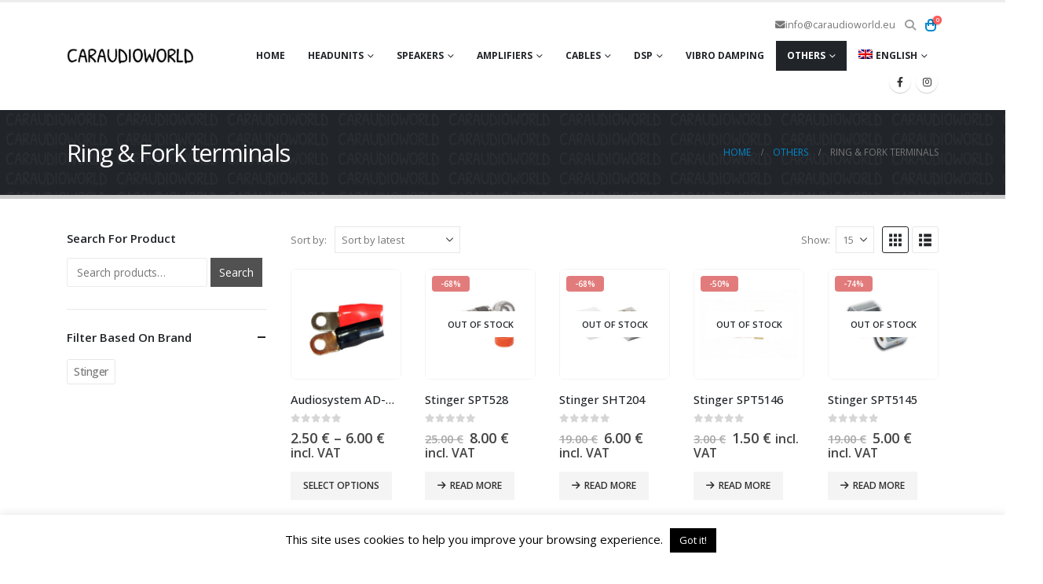

--- FILE ---
content_type: text/html; charset=UTF-8
request_url: https://caraudioworld.eu/en/categories/others/ring-and-fork-terminals/
body_size: 20754
content:
<!DOCTYPE html><html lang=en-US><head><meta http-equiv="X-UA-Compatible" content="IE=edge"><meta http-equiv="Content-Type" content="text/html; charset=UTF-8"><meta name="viewport" content="width=device-width, initial-scale=1, minimum-scale=1"><link rel=profile href=https://gmpg.org/xfn/11><link rel=pingback href=https://caraudioworld.eu/xmlrpc.php><meta name='robots' content='index, follow, max-image-preview:large, max-snippet:-1, max-video-preview:-1'><style>img:is([sizes="auto" i], [sizes^="auto," i]){contain-intrinsic-size:3000px 1500px}</style><title>Ring &amp; Fork terminals - CARAUDIOWORLD</title><link rel=canonical href=https://caraudioworld.eu/en/categories/others/ring-and-fork-terminals/ ><meta property="og:locale" content="en_US"><meta property="og:type" content="article"><meta property="og:title" content="Ring &amp; Fork terminals - CARAUDIOWORLD"><meta property="og:url" content="https://caraudioworld.eu/en/categories/others/ring-and-fork-terminals/"><meta property="og:site_name" content="CARAUDIOWORLD"><meta property="og:image" content="https://caraudioworld.eu/wp-content/uploads/2020/10/CAW_rounded.png"><meta property="og:image:width" content="510"><meta property="og:image:height" content="510"><meta property="og:image:type" content="image/png"><meta name="twitter:card" content="summary_large_image"> <script type=application/ld+json class=yoast-schema-graph>{"@context":"https://schema.org","@graph":[{"@type":"CollectionPage","@id":"https://caraudioworld.eu/en/categories/others/ring-and-fork-terminals/","url":"https://caraudioworld.eu/en/categories/others/ring-and-fork-terminals/","name":"Ring &amp; Fork terminals - CARAUDIOWORLD","isPartOf":{"@id":"https://caraudioworld.eu/en/#website"},"primaryImageOfPage":{"@id":"https://caraudioworld.eu/en/categories/others/ring-and-fork-terminals/#primaryimage"},"image":{"@id":"https://caraudioworld.eu/en/categories/others/ring-and-fork-terminals/#primaryimage"},"thumbnailUrl":"https://caraudioworld.eu/wp-content/uploads/2020/02/11-50.jpg","breadcrumb":{"@id":"https://caraudioworld.eu/en/categories/others/ring-and-fork-terminals/#breadcrumb"},"inLanguage":"en-US"},{"@type":"ImageObject","inLanguage":"en-US","@id":"https://caraudioworld.eu/en/categories/others/ring-and-fork-terminals/#primaryimage","url":"https://caraudioworld.eu/wp-content/uploads/2020/02/11-50.jpg","contentUrl":"https://caraudioworld.eu/wp-content/uploads/2020/02/11-50.jpg","width":1000,"height":700,"caption":"audiosystem"},{"@type":"BreadcrumbList","@id":"https://caraudioworld.eu/en/categories/others/ring-and-fork-terminals/#breadcrumb","itemListElement":[{"@type":"ListItem","position":1,"name":"Home","item":"https://caraudioworld.eu/en/"},{"@type":"ListItem","position":2,"name":"Others","item":"https://caraudioworld.eu/en/categories/others/"},{"@type":"ListItem","position":3,"name":"Ring &amp; Fork terminals"}]},{"@type":"WebSite","@id":"https://caraudioworld.eu/en/#website","url":"https://caraudioworld.eu/en/","name":"CARAUDIOWORLD","description":"Audio Heaven","publisher":{"@id":"https://caraudioworld.eu/en/#organization"},"potentialAction":[{"@type":"SearchAction","target":{"@type":"EntryPoint","urlTemplate":"https://caraudioworld.eu/en/?s={search_term_string}"},"query-input":{"@type":"PropertyValueSpecification","valueRequired":true,"valueName":"search_term_string"}}],"inLanguage":"en-US"},{"@type":"Organization","@id":"https://caraudioworld.eu/en/#organization","name":"CARAUDIOWORLD.eu","url":"https://caraudioworld.eu/en/","logo":{"@type":"ImageObject","inLanguage":"en-US","@id":"https://caraudioworld.eu/en/#/schema/logo/image/","url":"https://caraudioworld.eu/wp-content/uploads/2020/10/CAW_rounded.png","contentUrl":"https://caraudioworld.eu/wp-content/uploads/2020/10/CAW_rounded.png","width":510,"height":510,"caption":"CARAUDIOWORLD.eu"},"image":{"@id":"https://caraudioworld.eu/en/#/schema/logo/image/"},"sameAs":["https://www.facebook.com/caraudioworld.eu","https://www.instagram.com/caraudioworld.eu/"]}]}</script> <link rel=dns-prefetch href=//client.crisp.chat><link rel=alternate type=application/rss+xml title="CARAUDIOWORLD &raquo; Feed" href=https://caraudioworld.eu/en/feed/ ><link rel=alternate type=application/rss+xml title="CARAUDIOWORLD &raquo; Comments Feed" href=https://caraudioworld.eu/en/comments/feed/ ><link rel=alternate type=application/rss+xml title="CARAUDIOWORLD &raquo; Ring &amp; Fork terminals Category Feed" href=https://caraudioworld.eu/en/categories/others/ring-and-fork-terminals/feed/ ><link rel="shortcut icon" href=//caraudioworld.eu/wp-content/uploads/2019/10/icon-1.jpg type=image/x-icon><link rel=apple-touch-icon href=//caraudioworld.eu/wp-content/uploads/2019/10/icon-1.jpg><link rel=apple-touch-icon sizes=120x120 href=//caraudioworld.eu/wp-content/uploads/2019/10/icon-1.jpg><link rel=apple-touch-icon sizes=76x76 href=//caraudioworld.eu/wp-content/uploads/2019/10/icon-1.jpg><link rel=apple-touch-icon sizes=152x152 href=//caraudioworld.eu/wp-content/uploads/2019/10/icon-1.jpg> <script>window._wpemojiSettings={"baseUrl":"https:\/\/s.w.org\/images\/core\/emoji\/16.0.1\/72x72\/","ext":".png","svgUrl":"https:\/\/s.w.org\/images\/core\/emoji\/16.0.1\/svg\/","svgExt":".svg","source":{"concatemoji":"https:\/\/caraudioworld.eu\/wp-includes\/js\/wp-emoji-release.min.js?ver=6.8.3"}};
/*! This file is auto-generated */
!function(s,n){var o,i,e;function c(e){try{var t={supportTests:e,timestamp:(new Date).valueOf()};sessionStorage.setItem(o,JSON.stringify(t))}catch(e){}}function p(e,t,n){e.clearRect(0,0,e.canvas.width,e.canvas.height),e.fillText(t,0,0);var t=new Uint32Array(e.getImageData(0,0,e.canvas.width,e.canvas.height).data),a=(e.clearRect(0,0,e.canvas.width,e.canvas.height),e.fillText(n,0,0),new Uint32Array(e.getImageData(0,0,e.canvas.width,e.canvas.height).data));return t.every(function(e,t){return e===a[t]})}function u(e,t){e.clearRect(0,0,e.canvas.width,e.canvas.height),e.fillText(t,0,0);for(var n=e.getImageData(16,16,1,1),a=0;a<n.data.length;a++)if(0!==n.data[a])return!1;return!0}function f(e,t,n,a){switch(t){case"flag":return n(e,"\ud83c\udff3\ufe0f\u200d\u26a7\ufe0f","\ud83c\udff3\ufe0f\u200b\u26a7\ufe0f")?!1:!n(e,"\ud83c\udde8\ud83c\uddf6","\ud83c\udde8\u200b\ud83c\uddf6")&&!n(e,"\ud83c\udff4\udb40\udc67\udb40\udc62\udb40\udc65\udb40\udc6e\udb40\udc67\udb40\udc7f","\ud83c\udff4\u200b\udb40\udc67\u200b\udb40\udc62\u200b\udb40\udc65\u200b\udb40\udc6e\u200b\udb40\udc67\u200b\udb40\udc7f");case"emoji":return!a(e,"\ud83e\udedf")}return!1}function g(e,t,n,a){var r="undefined"!=typeof WorkerGlobalScope&&self instanceof WorkerGlobalScope?new OffscreenCanvas(300,150):s.createElement("canvas"),o=r.getContext("2d",{willReadFrequently:!0}),i=(o.textBaseline="top",o.font="600 32px Arial",{});return e.forEach(function(e){i[e]=t(o,e,n,a)}),i}function t(e){var t=s.createElement("script");t.src=e,t.defer=!0,s.head.appendChild(t)}"undefined"!=typeof Promise&&(o="wpEmojiSettingsSupports",i=["flag","emoji"],n.supports={everything:!0,everythingExceptFlag:!0},e=new Promise(function(e){s.addEventListener("DOMContentLoaded",e,{once:!0})}),new Promise(function(t){var n=function(){try{var e=JSON.parse(sessionStorage.getItem(o));if("object"==typeof e&&"number"==typeof e.timestamp&&(new Date).valueOf()<e.timestamp+604800&&"object"==typeof e.supportTests)return e.supportTests}catch(e){}return null}();if(!n){if("undefined"!=typeof Worker&&"undefined"!=typeof OffscreenCanvas&&"undefined"!=typeof URL&&URL.createObjectURL&&"undefined"!=typeof Blob)try{var e="postMessage("+g.toString()+"("+[JSON.stringify(i),f.toString(),p.toString(),u.toString()].join(",")+"));",a=new Blob([e],{type:"text/javascript"}),r=new Worker(URL.createObjectURL(a),{name:"wpTestEmojiSupports"});return void(r.onmessage=function(e){c(n=e.data),r.terminate(),t(n)})}catch(e){}c(n=g(i,f,p,u))}t(n)}).then(function(e){for(var t in e)n.supports[t]=e[t],n.supports.everything=n.supports.everything&&n.supports[t],"flag"!==t&&(n.supports.everythingExceptFlag=n.supports.everythingExceptFlag&&n.supports[t]);n.supports.everythingExceptFlag=n.supports.everythingExceptFlag&&!n.supports.flag,n.DOMReady=!1,n.readyCallback=function(){n.DOMReady=!0}}).then(function(){return e}).then(function(){var e;n.supports.everything||(n.readyCallback(),(e=n.source||{}).concatemoji?t(e.concatemoji):e.wpemoji&&e.twemoji&&(t(e.twemoji),t(e.wpemoji)))}))}((window,document),window._wpemojiSettings);</script> <style id=wp-emoji-styles-inline-css>img.wp-smiley,img.emoji{display:inline !important;border:none !important;box-shadow:none !important;height:1em !important;width:1em !important;margin:0 0.07em !important;vertical-align:-0.1em !important;background:none !important;padding:0 !important}</style><link rel=stylesheet id=wp-block-library-css href='https://caraudioworld.eu/wp-includes/css/dist/block-library/style.min.css?ver=6.8.3' media=all><style id=wp-block-library-theme-inline-css>.wp-block-audio :where(figcaption){color:#555;font-size:13px;text-align:center}.is-dark-theme .wp-block-audio :where(figcaption){color:#ffffffa6}.wp-block-audio{margin:0 0 1em}.wp-block-code{border:1px solid #ccc;border-radius:4px;font-family:Menlo,Consolas,monaco,monospace;padding:.8em 1em}.wp-block-embed :where(figcaption){color:#555;font-size:13px;text-align:center}.is-dark-theme .wp-block-embed :where(figcaption){color:#ffffffa6}.wp-block-embed{margin:0 0 1em}.blocks-gallery-caption{color:#555;font-size:13px;text-align:center}.is-dark-theme .blocks-gallery-caption{color:#ffffffa6}:root :where(.wp-block-image figcaption){color:#555;font-size:13px;text-align:center}.is-dark-theme :root :where(.wp-block-image figcaption){color:#ffffffa6}.wp-block-image{margin:0 0 1em}.wp-block-pullquote{border-bottom:4px solid;border-top:4px solid;color:currentColor;margin-bottom:1.75em}.wp-block-pullquote cite,.wp-block-pullquote footer,.wp-block-pullquote__citation{color:currentColor;font-size:.8125em;font-style:normal;text-transform:uppercase}.wp-block-quote{border-left:.25em solid;margin:0 0 1.75em;padding-left:1em}.wp-block-quote cite,.wp-block-quote footer{color:currentColor;font-size:.8125em;font-style:normal;position:relative}.wp-block-quote:where(.has-text-align-right){border-left:none;border-right:.25em solid;padding-left:0;padding-right:1em}.wp-block-quote:where(.has-text-align-center){border:none;padding-left:0}.wp-block-quote.is-large,.wp-block-quote.is-style-large,.wp-block-quote:where(.is-style-plain){border:none}.wp-block-search .wp-block-search__label{font-weight:700}.wp-block-search__button{border:1px solid #ccc;padding:.375em .625em}:where(.wp-block-group.has-background){padding:1.25em 2.375em}.wp-block-separator.has-css-opacity{opacity:.4}.wp-block-separator{border:none;border-bottom:2px solid;margin-left:auto;margin-right:auto}.wp-block-separator.has-alpha-channel-opacity{opacity:1}.wp-block-separator:not(.is-style-wide):not(.is-style-dots){width:100px}.wp-block-separator.has-background:not(.is-style-dots){border-bottom:none;height:1px}.wp-block-separator.has-background:not(.is-style-wide):not(.is-style-dots){height:2px}.wp-block-table{margin:0 0 1em}.wp-block-table td,.wp-block-table th{word-break:normal}.wp-block-table :where(figcaption){color:#555;font-size:13px;text-align:center}.is-dark-theme .wp-block-table :where(figcaption){color:#ffffffa6}.wp-block-video :where(figcaption){color:#555;font-size:13px;text-align:center}.is-dark-theme .wp-block-video :where(figcaption){color:#ffffffa6}.wp-block-video{margin:0 0 1em}:root :where(.wp-block-template-part.has-background){margin-bottom:0;margin-top:0;padding:1.25em 2.375em}</style><style id=classic-theme-styles-inline-css>.wp-block-button__link{color:#fff;background-color:#32373c;border-radius:9999px;box-shadow:none;text-decoration:none;padding:calc(.667em + 2px) calc(1.333em + 2px);font-size:1.125em}.wp-block-file__button{background:#32373c;color:#fff;text-decoration:none}</style><style id=global-styles-inline-css>/*<![CDATA[*/:root{--wp--preset--aspect-ratio--square:1;--wp--preset--aspect-ratio--4-3:4/3;--wp--preset--aspect-ratio--3-4:3/4;--wp--preset--aspect-ratio--3-2:3/2;--wp--preset--aspect-ratio--2-3:2/3;--wp--preset--aspect-ratio--16-9:16/9;--wp--preset--aspect-ratio--9-16:9/16;--wp--preset--color--black:#000;--wp--preset--color--cyan-bluish-gray:#abb8c3;--wp--preset--color--white:#fff;--wp--preset--color--pale-pink:#f78da7;--wp--preset--color--vivid-red:#cf2e2e;--wp--preset--color--luminous-vivid-orange:#ff6900;--wp--preset--color--luminous-vivid-amber:#fcb900;--wp--preset--color--light-green-cyan:#7bdcb5;--wp--preset--color--vivid-green-cyan:#00d084;--wp--preset--color--pale-cyan-blue:#8ed1fc;--wp--preset--color--vivid-cyan-blue:#0693e3;--wp--preset--color--vivid-purple:#9b51e0;--wp--preset--color--primary:var(--porto-primary-color);--wp--preset--color--secondary:var(--porto-secondary-color);--wp--preset--color--tertiary:var(--porto-tertiary-color);--wp--preset--color--quaternary:var(--porto-quaternary-color);--wp--preset--color--dark:var(--porto-dark-color);--wp--preset--color--light:var(--porto-light-color);--wp--preset--color--primary-hover:var(--porto-primary-light-5);--wp--preset--gradient--vivid-cyan-blue-to-vivid-purple:linear-gradient(135deg,rgba(6,147,227,1) 0%,rgb(155,81,224) 100%);--wp--preset--gradient--light-green-cyan-to-vivid-green-cyan:linear-gradient(135deg,rgb(122,220,180) 0%,rgb(0,208,130) 100%);--wp--preset--gradient--luminous-vivid-amber-to-luminous-vivid-orange:linear-gradient(135deg,rgba(252,185,0,1) 0%,rgba(255,105,0,1) 100%);--wp--preset--gradient--luminous-vivid-orange-to-vivid-red:linear-gradient(135deg,rgba(255,105,0,1) 0%,rgb(207,46,46) 100%);--wp--preset--gradient--very-light-gray-to-cyan-bluish-gray:linear-gradient(135deg,rgb(238,238,238) 0%,rgb(169,184,195) 100%);--wp--preset--gradient--cool-to-warm-spectrum:linear-gradient(135deg,rgb(74,234,220) 0%,rgb(151,120,209) 20%,rgb(207,42,186) 40%,rgb(238,44,130) 60%,rgb(251,105,98) 80%,rgb(254,248,76) 100%);--wp--preset--gradient--blush-light-purple:linear-gradient(135deg,rgb(255,206,236) 0%,rgb(152,150,240) 100%);--wp--preset--gradient--blush-bordeaux:linear-gradient(135deg,rgb(254,205,165) 0%,rgb(254,45,45) 50%,rgb(107,0,62) 100%);--wp--preset--gradient--luminous-dusk:linear-gradient(135deg,rgb(255,203,112) 0%,rgb(199,81,192) 50%,rgb(65,88,208) 100%);--wp--preset--gradient--pale-ocean:linear-gradient(135deg,rgb(255,245,203) 0%,rgb(182,227,212) 50%,rgb(51,167,181) 100%);--wp--preset--gradient--electric-grass:linear-gradient(135deg,rgb(202,248,128) 0%,rgb(113,206,126) 100%);--wp--preset--gradient--midnight:linear-gradient(135deg,rgb(2,3,129) 0%,rgb(40,116,252) 100%);--wp--preset--font-size--small:13px;--wp--preset--font-size--medium:20px;--wp--preset--font-size--large:36px;--wp--preset--font-size--x-large:42px;--wp--preset--spacing--20:0.44rem;--wp--preset--spacing--30:0.67rem;--wp--preset--spacing--40:1rem;--wp--preset--spacing--50:1.5rem;--wp--preset--spacing--60:2.25rem;--wp--preset--spacing--70:3.38rem;--wp--preset--spacing--80:5.06rem;--wp--preset--shadow--natural:6px 6px 9px rgba(0, 0, 0, 0.2);--wp--preset--shadow--deep:12px 12px 50px rgba(0, 0, 0, 0.4);--wp--preset--shadow--sharp:6px 6px 0px rgba(0, 0, 0, 0.2);--wp--preset--shadow--outlined:6px 6px 0px -3px rgba(255, 255, 255, 1), 6px 6px rgba(0, 0, 0, 1);--wp--preset--shadow--crisp:6px 6px 0px rgba(0, 0, 0, 1)}:where(.is-layout-flex){gap:0.5em}:where(.is-layout-grid){gap:0.5em}body .is-layout-flex{display:flex}.is-layout-flex{flex-wrap:wrap;align-items:center}.is-layout-flex>:is(*,div){margin:0}body .is-layout-grid{display:grid}.is-layout-grid>:is(*,div){margin:0}:where(.wp-block-columns.is-layout-flex){gap:2em}:where(.wp-block-columns.is-layout-grid){gap:2em}:where(.wp-block-post-template.is-layout-flex){gap:1.25em}:where(.wp-block-post-template.is-layout-grid){gap:1.25em}.has-black-color{color:var(--wp--preset--color--black) !important}.has-cyan-bluish-gray-color{color:var(--wp--preset--color--cyan-bluish-gray) !important}.has-white-color{color:var(--wp--preset--color--white) !important}.has-pale-pink-color{color:var(--wp--preset--color--pale-pink) !important}.has-vivid-red-color{color:var(--wp--preset--color--vivid-red) !important}.has-luminous-vivid-orange-color{color:var(--wp--preset--color--luminous-vivid-orange) !important}.has-luminous-vivid-amber-color{color:var(--wp--preset--color--luminous-vivid-amber) !important}.has-light-green-cyan-color{color:var(--wp--preset--color--light-green-cyan) !important}.has-vivid-green-cyan-color{color:var(--wp--preset--color--vivid-green-cyan) !important}.has-pale-cyan-blue-color{color:var(--wp--preset--color--pale-cyan-blue) !important}.has-vivid-cyan-blue-color{color:var(--wp--preset--color--vivid-cyan-blue) !important}.has-vivid-purple-color{color:var(--wp--preset--color--vivid-purple) !important}.has-black-background-color{background-color:var(--wp--preset--color--black) !important}.has-cyan-bluish-gray-background-color{background-color:var(--wp--preset--color--cyan-bluish-gray) !important}.has-white-background-color{background-color:var(--wp--preset--color--white) !important}.has-pale-pink-background-color{background-color:var(--wp--preset--color--pale-pink) !important}.has-vivid-red-background-color{background-color:var(--wp--preset--color--vivid-red) !important}.has-luminous-vivid-orange-background-color{background-color:var(--wp--preset--color--luminous-vivid-orange) !important}.has-luminous-vivid-amber-background-color{background-color:var(--wp--preset--color--luminous-vivid-amber) !important}.has-light-green-cyan-background-color{background-color:var(--wp--preset--color--light-green-cyan) !important}.has-vivid-green-cyan-background-color{background-color:var(--wp--preset--color--vivid-green-cyan) !important}.has-pale-cyan-blue-background-color{background-color:var(--wp--preset--color--pale-cyan-blue) !important}.has-vivid-cyan-blue-background-color{background-color:var(--wp--preset--color--vivid-cyan-blue) !important}.has-vivid-purple-background-color{background-color:var(--wp--preset--color--vivid-purple) !important}.has-black-border-color{border-color:var(--wp--preset--color--black) !important}.has-cyan-bluish-gray-border-color{border-color:var(--wp--preset--color--cyan-bluish-gray) !important}.has-white-border-color{border-color:var(--wp--preset--color--white) !important}.has-pale-pink-border-color{border-color:var(--wp--preset--color--pale-pink) !important}.has-vivid-red-border-color{border-color:var(--wp--preset--color--vivid-red) !important}.has-luminous-vivid-orange-border-color{border-color:var(--wp--preset--color--luminous-vivid-orange) !important}.has-luminous-vivid-amber-border-color{border-color:var(--wp--preset--color--luminous-vivid-amber) !important}.has-light-green-cyan-border-color{border-color:var(--wp--preset--color--light-green-cyan) !important}.has-vivid-green-cyan-border-color{border-color:var(--wp--preset--color--vivid-green-cyan) !important}.has-pale-cyan-blue-border-color{border-color:var(--wp--preset--color--pale-cyan-blue) !important}.has-vivid-cyan-blue-border-color{border-color:var(--wp--preset--color--vivid-cyan-blue) !important}.has-vivid-purple-border-color{border-color:var(--wp--preset--color--vivid-purple) !important}.has-vivid-cyan-blue-to-vivid-purple-gradient-background{background:var(--wp--preset--gradient--vivid-cyan-blue-to-vivid-purple) !important}.has-light-green-cyan-to-vivid-green-cyan-gradient-background{background:var(--wp--preset--gradient--light-green-cyan-to-vivid-green-cyan) !important}.has-luminous-vivid-amber-to-luminous-vivid-orange-gradient-background{background:var(--wp--preset--gradient--luminous-vivid-amber-to-luminous-vivid-orange) !important}.has-luminous-vivid-orange-to-vivid-red-gradient-background{background:var(--wp--preset--gradient--luminous-vivid-orange-to-vivid-red) !important}.has-very-light-gray-to-cyan-bluish-gray-gradient-background{background:var(--wp--preset--gradient--very-light-gray-to-cyan-bluish-gray) !important}.has-cool-to-warm-spectrum-gradient-background{background:var(--wp--preset--gradient--cool-to-warm-spectrum) !important}.has-blush-light-purple-gradient-background{background:var(--wp--preset--gradient--blush-light-purple) !important}.has-blush-bordeaux-gradient-background{background:var(--wp--preset--gradient--blush-bordeaux) !important}.has-luminous-dusk-gradient-background{background:var(--wp--preset--gradient--luminous-dusk) !important}.has-pale-ocean-gradient-background{background:var(--wp--preset--gradient--pale-ocean) !important}.has-electric-grass-gradient-background{background:var(--wp--preset--gradient--electric-grass) !important}.has-midnight-gradient-background{background:var(--wp--preset--gradient--midnight) !important}.has-small-font-size{font-size:var(--wp--preset--font-size--small) !important}.has-medium-font-size{font-size:var(--wp--preset--font-size--medium) !important}.has-large-font-size{font-size:var(--wp--preset--font-size--large) !important}.has-x-large-font-size{font-size:var(--wp--preset--font-size--x-large) !important}:where(.wp-block-post-template.is-layout-flex){gap:1.25em}:where(.wp-block-post-template.is-layout-grid){gap:1.25em}:where(.wp-block-columns.is-layout-flex){gap:2em}:where(.wp-block-columns.is-layout-grid){gap:2em}:root :where(.wp-block-pullquote){font-size:1.5em;line-height:1.6}/*]]>*/</style><link rel=stylesheet id=contact-form-7-css href='https://caraudioworld.eu/wp-content/plugins/contact-form-7/includes/css/styles.css?ver=6.1.2' media=all><link rel=stylesheet id=cookie-law-info-css href='https://caraudioworld.eu/wp-content/plugins/cookie-law-info/legacy/public/css/cookie-law-info-public.css?ver=3.3.5' media=all><link rel=stylesheet id=cookie-law-info-gdpr-css href='https://caraudioworld.eu/wp-content/plugins/cookie-law-info/legacy/public/css/cookie-law-info-gdpr.css?ver=3.3.5' media=all><link rel=stylesheet id=wcml-dropdown-0-css href='//caraudioworld.eu/wp-content/plugins/woocommerce-multilingual/templates/currency-switchers/legacy-dropdown/style.css?ver=5.5.1.1' media=all><style id=woocommerce-inline-inline-css>.woocommerce form .form-row .required{visibility:visible}</style><link rel=stylesheet id=wpml-menu-item-0-css href='https://caraudioworld.eu/wp-content/plugins/sitepress-multilingual-cms/templates/language-switchers/menu-item/style.min.css?ver=1' media=all><link rel=stylesheet id=brands-styles-css href='https://caraudioworld.eu/wp-content/plugins/woocommerce/assets/css/brands.css?ver=10.2.2' media=all><link rel=stylesheet id=porto-fs-progress-bar-css href='https://caraudioworld.eu/wp-content/themes/porto/inc/lib/woocommerce-shipping-progress-bar/shipping-progress-bar.css?ver=7.6.3' media=all><link rel=stylesheet id=porto-css-vars-css href='https://caraudioworld.eu/wp-content/uploads/porto_styles/theme_css_vars.css?ver=7.6.3' media=all><link rel=stylesheet id=js_composer_front-css href='https://caraudioworld.eu/wp-content/plugins/js_composer/assets/css/js_composer.min.css?ver=8.6.1' media=all><link rel=stylesheet id=bootstrap-css href='https://caraudioworld.eu/wp-content/uploads/porto_styles/bootstrap.css?ver=7.6.3' media=all><link rel=stylesheet id=porto-plugins-css href='https://caraudioworld.eu/wp-content/themes/porto/css/plugins.css?ver=7.6.3' media=all><link rel=stylesheet id=porto-theme-css href='https://caraudioworld.eu/wp-content/themes/porto/css/theme.css?ver=7.6.3' media=all><link rel=stylesheet id=porto-animate-css href='https://caraudioworld.eu/wp-content/themes/porto/css/part/animate.css?ver=7.6.3' media=all><link rel=stylesheet id=porto-blog-legacy-css href='https://caraudioworld.eu/wp-content/themes/porto/css/part/blog-legacy.css?ver=7.6.3' media=all><link rel=stylesheet id=porto-header-shop-css href='https://caraudioworld.eu/wp-content/themes/porto/css/part/header-shop.css?ver=7.6.3' media=all><link rel=stylesheet id=porto-header-legacy-css href='https://caraudioworld.eu/wp-content/themes/porto/css/part/header-legacy.css?ver=7.6.3' media=all><link rel=stylesheet id=porto-footer-legacy-css href='https://caraudioworld.eu/wp-content/themes/porto/css/part/footer-legacy.css?ver=7.6.3' media=all><link rel=stylesheet id=porto-side-nav-panel-css href='https://caraudioworld.eu/wp-content/themes/porto/css/part/side-nav-panel.css?ver=7.6.3' media=all><link rel=stylesheet id=porto-media-mobile-sidebar-css href='https://caraudioworld.eu/wp-content/themes/porto/css/part/media-mobile-sidebar.css?ver=7.6.3' media=(max-width:991px)><link rel=stylesheet id=porto-shortcodes-css href='https://caraudioworld.eu/wp-content/uploads/porto_styles/shortcodes.css?ver=7.6.3' media=all><link rel=stylesheet id=porto-theme-shop-css href='https://caraudioworld.eu/wp-content/themes/porto/css/theme_shop.css?ver=7.6.3' media=all><link rel=stylesheet id=porto-shop-legacy-css href='https://caraudioworld.eu/wp-content/themes/porto/css/part/shop-legacy.css?ver=7.6.3' media=all><link rel=stylesheet id=porto-shop-sidebar-base-css href='https://caraudioworld.eu/wp-content/themes/porto/css/part/shop-sidebar-base.css?ver=7.6.3' media=all><link rel=stylesheet id=porto-woo-widget-product-search-css href='https://caraudioworld.eu/wp-content/themes/porto/css/part/woo-widget-product-search.css?ver=7.6.3' media=all><link rel=stylesheet id=porto-woo-widget-active-filters-css href='https://caraudioworld.eu/wp-content/themes/porto/css/part/woo-widget-active-filters.css?ver=7.6.3' media=all><link rel=stylesheet id=porto-shop-toolbar-css href='https://caraudioworld.eu/wp-content/themes/porto/css/theme/shop/other/toolbar.css?ver=7.6.3' media=all><link rel=stylesheet id=porto-theme-wpb-css href='https://caraudioworld.eu/wp-content/themes/porto/css/theme_wpb.css?ver=7.6.3' media=all><link rel=stylesheet id=porto-theme-radius-css href='https://caraudioworld.eu/wp-content/themes/porto/css/theme_radius.css?ver=7.6.3' media=all><link rel=stylesheet id=porto-dynamic-style-css href='https://caraudioworld.eu/wp-content/uploads/porto_styles/dynamic_style.css?ver=7.6.3' media=all><link rel=stylesheet id=porto-type-builder-css href='https://caraudioworld.eu/wp-content/plugins/porto-functionality/builders/assets/type-builder.css?ver=3.6.3' media=all><link rel=stylesheet id=porto-account-login-style-css href='https://caraudioworld.eu/wp-content/themes/porto/css/theme/shop/login-style/account-login.css?ver=7.6.3' media=all><link rel=stylesheet id=porto-theme-woopage-css href='https://caraudioworld.eu/wp-content/themes/porto/css/theme/shop/other/woopage.css?ver=7.6.3' media=all><link rel=stylesheet id=porto-style-css href='https://caraudioworld.eu/wp-content/themes/porto/style.css?ver=7.6.3' media=all><style id=porto-style-inline-css>/*<![CDATA[*/.side-header-narrow-bar-logo{max-width:170px}.loading-overlay-showing>.loading-overlay{opacity:1;visibility:visible;transition-delay:0}.loading-overlay{transition:visibility 0s ease-in-out 0.5s,opacity 0.5s ease-in-out;position:absolute;bottom:0;left:0;opacity:0;right:0;top:0;visibility:hidden}.loading-overlay .loader{display:inline-block;border:2px solid transparent;width:40px;height:40px;-webkit-animation:spin 0.75s infinite linear;animation:spin 0.75s infinite linear;border-image:none;border-radius:50%;vertical-align:middle;position:absolute;margin:auto;left:0;right:0;top:0;bottom:0;z-index:2;border-top-color:var(--porto-primary-color)}.loading-overlay .loader:before{content:"";display:inline-block;border:inherit;width:inherit;height:inherit;-webkit-animation:spin 1.5s infinite ease;animation:spin 1.5s infinite ease;border-radius:inherit;position:absolute;left:-2px;top:-2px;border-top-color:inherit}body>.loading-overlay{position:fixed;z-index:999999}#header,.sticky-header .header-main.sticky{border-top:3px solid #ededed}@media (min-width:992px){}.page-top .product-nav{position:static;height:auto;margin-top:0}.page-top .product-nav .product-prev,.page-top .product-nav .product-next{float:none;position:absolute;height:30px;top:50%;bottom:50%;margin-top:-15px}.page-top .product-nav .product-prev{right:10px}.page-top .product-nav .product-next{left:10px}.page-top .product-nav .product-next .product-popup{right:auto;left:0}.page-top .product-nav .product-next .product-popup:before{right:auto;left:6px}.page-top .sort-source{position:static;text-align:center;margin-top:5px;border-width:0}.page-top{padding-top:20px;padding-bottom:20px}.page-top .page-title{padding-bottom:0}@media (max-width:991px){.page-top .page-sub-title{margin-bottom:5px;margin-top:0}.page-top .breadcrumbs-wrap{margin-bottom:5px}}@media (min-width:992px){.page-top .page-title{min-height:0;line-height:1.25}.page-top .page-sub-title{line-height:1.6}.page-top .product-nav{display:inline-block;height:30px;vertical-align:middle;margin-left:10px}.page-top .product-nav .product-prev,.page-top .product-nav .product-next{position:relative}.page-top .product-nav .product-prev{float:left;left:0}.page-top .product-nav .product-prev .product-popup{right:auto;left:-26px}.page-top .product-nav .product-prev:before{right:auto;left:32px}.page-top .product-nav .product-next{float:left;left:0}.page-top .product-nav .product-next .product-popup{right:auto;left:0}.page-top .product-nav .product-next .product-popup:before{right:auto}}@media (min-width:992px){.page-top .product-nav{height:auto}.page-top .breadcrumb{-webkit-justify-content:flex-end;-ms-flex-pack:end;justify-content:flex-end}}#login-form-popup{max-width:480px}.menu-item.wpml-ls-item a.desktop-link-hide{display:block !important}/*]]>*/</style><link rel=stylesheet id=styles-child-css href='https://caraudioworld.eu/wp-content/themes/porto-child/style.css?ver=6.8.3' media=all> <script src="https://caraudioworld.eu/wp-includes/js/jquery/jquery.min.js?ver=3.7.1" id=jquery-core-js></script> <script src="https://caraudioworld.eu/wp-includes/js/jquery/jquery-migrate.min.js?ver=3.4.1" id=jquery-migrate-js></script> <script id=cookie-law-info-js-extra>var Cli_Data={"nn_cookie_ids":[],"cookielist":[],"non_necessary_cookies":[],"ccpaEnabled":"","ccpaRegionBased":"","ccpaBarEnabled":"","strictlyEnabled":["necessary","obligatoire"],"ccpaType":"gdpr","js_blocking":"","custom_integration":"","triggerDomRefresh":"","secure_cookies":""};var cli_cookiebar_settings={"animate_speed_hide":"500","animate_speed_show":"500","background":"#FFF","border":"#b1a6a6c2","border_on":"","button_1_button_colour":"#000","button_1_button_hover":"#000000","button_1_link_colour":"#fff","button_1_as_button":"1","button_1_new_win":"","button_2_button_colour":"#333","button_2_button_hover":"#292929","button_2_link_colour":"#444","button_2_as_button":"","button_2_hidebar":"","button_3_button_colour":"#000","button_3_button_hover":"#000000","button_3_link_colour":"#fff","button_3_as_button":"1","button_3_new_win":"","button_4_button_colour":"#000","button_4_button_hover":"#000000","button_4_link_colour":"#62a329","button_4_as_button":"","button_7_button_colour":"#61a229","button_7_button_hover":"#4e8221","button_7_link_colour":"#fff","button_7_as_button":"1","button_7_new_win":"","font_family":"inherit","header_fix":"","notify_animate_hide":"1","notify_animate_show":"","notify_div_id":"#cookie-law-info-bar","notify_position_horizontal":"right","notify_position_vertical":"bottom","scroll_close":"","scroll_close_reload":"","accept_close_reload":"","reject_close_reload":"","showagain_tab":"","showagain_background":"#fff","showagain_border":"#000","showagain_div_id":"#cookie-law-info-again","showagain_x_position":"100px","text":"#000","show_once_yn":"","show_once":"10000","logging_on":"","as_popup":"","popup_overlay":"1","bar_heading_text":"","cookie_bar_as":"banner","popup_showagain_position":"bottom-right","widget_position":"left"};var log_object={"ajax_url":"https:\/\/caraudioworld.eu\/wp-admin\/admin-ajax.php"};</script> <script src="https://caraudioworld.eu/wp-content/plugins/cookie-law-info/legacy/public/js/cookie-law-info-public.js?ver=3.3.5" id=cookie-law-info-js></script> <script src="https://caraudioworld.eu/wp-content/plugins/woocommerce/assets/js/jquery-blockui/jquery.blockUI.min.js?ver=2.7.0-wc.10.2.2" id=jquery-blockui-js data-wp-strategy=defer></script> <script id=wc-add-to-cart-js-extra>var wc_add_to_cart_params={"ajax_url":"\/wp-admin\/admin-ajax.php?lang=en","wc_ajax_url":"\/en\/?wc-ajax=%%endpoint%%","i18n_view_cart":"View cart","cart_url":"https:\/\/caraudioworld.eu\/en\/cart-2\/","is_cart":"","cart_redirect_after_add":"no"};</script> <script src="https://caraudioworld.eu/wp-content/plugins/woocommerce/assets/js/frontend/add-to-cart.min.js?ver=10.2.2" id=wc-add-to-cart-js data-wp-strategy=defer></script> <script src="https://caraudioworld.eu/wp-content/plugins/woocommerce/assets/js/js-cookie/js.cookie.min.js?ver=2.1.4-wc.10.2.2" id=js-cookie-js defer data-wp-strategy=defer></script> <script id=woocommerce-js-extra>var woocommerce_params={"ajax_url":"\/wp-admin\/admin-ajax.php?lang=en","wc_ajax_url":"\/en\/?wc-ajax=%%endpoint%%","i18n_password_show":"Show password","i18n_password_hide":"Hide password"};</script> <script src="https://caraudioworld.eu/wp-content/plugins/woocommerce/assets/js/frontend/woocommerce.min.js?ver=10.2.2" id=woocommerce-js defer data-wp-strategy=defer></script> <script src="https://caraudioworld.eu/wp-content/plugins/js_composer/assets/js/vendors/woocommerce-add-to-cart.js?ver=8.6.1" id=vc_woocommerce-add-to-cart-js-js></script> <script id=wc-cart-fragments-js-extra>var wc_cart_fragments_params={"ajax_url":"\/wp-admin\/admin-ajax.php?lang=en","wc_ajax_url":"\/en\/?wc-ajax=%%endpoint%%","cart_hash_key":"wc_cart_hash_91ce1a80d648e144b5538fe965132b4a-en","fragment_name":"wc_fragments_91ce1a80d648e144b5538fe965132b4a","request_timeout":"15000"};</script> <script src="https://caraudioworld.eu/wp-content/plugins/woocommerce/assets/js/frontend/cart-fragments.min.js?ver=10.2.2" id=wc-cart-fragments-js defer data-wp-strategy=defer></script> <script></script><link rel=https://api.w.org/ href=https://caraudioworld.eu/en/wp-json/ ><link rel=alternate title=JSON type=application/json href=https://caraudioworld.eu/en/wp-json/wp/v2/product_cat/272><link rel=EditURI type=application/rsd+xml title=RSD href=https://caraudioworld.eu/xmlrpc.php?rsd><meta name="generator" content="WordPress 6.8.3"><meta name="generator" content="WooCommerce 10.2.2"><meta name="generator" content="WPML ver:4.7.6 stt:1,10;"> <script id=webfont-queue>WebFontConfig={google:{families:['Open+Sans:400,500,600,700,800','Shadows+Into+Light:400,700','Playfair+Display:400,700']}};(function(d){var wf=d.createElement('script'),s=d.scripts[d.scripts.length-1];wf.src='https://caraudioworld.eu/wp-content/themes/porto/js/libs/webfont.js';wf.async=true;s.parentNode.insertBefore(wf,s);})(document);</script> <noscript><style>.woocommerce-product-gallery{opacity:1 !important}</style></noscript> <script >!function(f,b,e,v,n,t,s){if(f.fbq)return;n=f.fbq=function(){n.callMethod?n.callMethod.apply(n,arguments):n.queue.push(arguments)};if(!f._fbq)f._fbq=n;n.push=n;n.loaded=!0;n.version='2.0';n.queue=[];t=b.createElement(e);t.async=!0;t.src=v;s=b.getElementsByTagName(e)[0];s.parentNode.insertBefore(t,s)}(window,document,'script','https://connect.facebook.net/en_US/fbevents.js');</script>  <script >fbq('init','2516526358578807',{},{"agent":"woocommerce_0-10.2.2-3.5.9"});document.addEventListener('DOMContentLoaded',function(){document.body.insertAdjacentHTML('beforeend','<div class=\"wc-facebook-pixel-event-placeholder\"></div>');},false);</script> <meta name="generator" content="Powered by WPBakery Page Builder - drag and drop page builder for WordPress."><link rel=icon href=https://caraudioworld.eu/wp-content/uploads/2019/10/cropped-icon-1-32x32.jpg sizes=32x32><link rel=icon href=https://caraudioworld.eu/wp-content/uploads/2019/10/cropped-icon-1-192x192.jpg sizes=192x192><link rel=apple-touch-icon href=https://caraudioworld.eu/wp-content/uploads/2019/10/cropped-icon-1-180x180.jpg><meta name="msapplication-TileImage" content="https://caraudioworld.eu/wp-content/uploads/2019/10/cropped-icon-1-270x270.jpg"><style id=wp-custom-css>.page-id-51 rs-module-wrap{z-index:0}.product-summary-wrap .stock{color:green !important}.mobile-sidebar .sidebar-toggle{top:28%}.page-id-1204 rs-module-wrap{z-index:0}.page-id-7259 rs-module-wrap{z-index:0}</style><noscript><style>.wpb_animate_when_almost_visible{opacity:1}</style></noscript></head><body class="archive tax-product_cat term-ring-and-fork-terminals term-272 wp-embed-responsive wp-theme-porto wp-child-theme-porto-child theme-porto woocommerce woocommerce-page woocommerce-no-js porto-rounded porto-breadcrumbs-bb login-popup full blog-1 loading-overlay-showing wpb-js-composer js-comp-ver-8.6.1 vc_responsive"><div class=loading-overlay><div class=bounce-loader><div class=bounce1></div><div class=bounce2></div><div class=bounce3></div></div></div><div class=page-wrapper><div class=header-wrapper><header id=header class="header-corporate header-10"><div class="header-main header-body" style="top: 0px;"><div class="header-container container"><div class=header-left><div class=logo> <a aria-label="Site Logo" href=https://caraudioworld.eu/en/ title="CARAUDIOWORLD - Audio Heaven"  rel=home> <img class="img-responsive standard-logo retina-logo" width=771 height=142 src=//caraudioworld.eu/wp-content/uploads/2020/01/CAW_logo_black.png alt=CARAUDIOWORLD>	</a></div></div><div class=header-right><div class=header-right-top><div class=header-contact><span><i class="fas fa-envelope"></i>info@caraudioworld.eu</span></div><div class="searchform-popup search-popup simple-search-layout search-dropdown search-rounded"><a class=search-toggle role=button aria-label="Search Toggle" href=#><i class=porto-icon-magnifier></i><span class=search-text>Search</span></a><form action=https://caraudioworld.eu/en/ method=get class="searchform search-layout-simple searchform-cats"><div class=searchform-fields> <span class=text><input name=s type=text value placeholder=Search&hellip; autocomplete=off></span> <input type=hidden name=post_type value=product> <select aria-label="Search Categories"  name=product_cat id=product_cat class=cat><option value=0>All Categories</option><option class=level-0 value=headunits>Headunits</option><option class=level-1 value=1-din-en>&nbsp;&nbsp;&nbsp;1-DIN</option><option class=level-1 value=2-din-en>&nbsp;&nbsp;&nbsp;2-DIN</option><option class=level-0 value=cables>Cables</option><option class=level-1 value=speaker>&nbsp;&nbsp;&nbsp;Speaker</option><option class=level-1 value=coaxial-en-2>&nbsp;&nbsp;&nbsp;Coaxial</option><option class=level-1 value=rca-en>&nbsp;&nbsp;&nbsp;RCA</option><option class=level-1 value=power>&nbsp;&nbsp;&nbsp;Power</option><option class=level-0 value=speakers>Speakers</option><option class=level-1 value=coaxial-en>&nbsp;&nbsp;&nbsp;Coaxial</option><option class=level-1 value=component>&nbsp;&nbsp;&nbsp;Component</option><option class=level-1 value=midbass>&nbsp;&nbsp;&nbsp;Midbass</option><option class=level-1 value=midrange>&nbsp;&nbsp;&nbsp;Midrange</option><option class=level-1 value=tweeters>&nbsp;&nbsp;&nbsp;Tweeters</option><option class=level-1 value=oem-en>&nbsp;&nbsp;&nbsp;OEM</option><option class=level-2 value=audi-en>&nbsp;&nbsp;&nbsp;&nbsp;&nbsp;&nbsp;AUDI</option><option class=level-2 value=bmw-en>&nbsp;&nbsp;&nbsp;&nbsp;&nbsp;&nbsp;BMW</option><option class=level-2 value=honda-en>&nbsp;&nbsp;&nbsp;&nbsp;&nbsp;&nbsp;Honda</option><option class=level-2 value=mercedes-en>&nbsp;&nbsp;&nbsp;&nbsp;&nbsp;&nbsp;Mercedes</option><option class=level-2 value=toyota-en>&nbsp;&nbsp;&nbsp;&nbsp;&nbsp;&nbsp;Toyota</option><option class=level-2 value=volkswagen-en>&nbsp;&nbsp;&nbsp;&nbsp;&nbsp;&nbsp;Volkswagen</option><option class=level-2 value=tesla-en>&nbsp;&nbsp;&nbsp;&nbsp;&nbsp;&nbsp;Tesla</option><option class=level-1 value=subwoofer-en>&nbsp;&nbsp;&nbsp;Subwoofer</option><option class=level-1 value=accessories-en-2>&nbsp;&nbsp;&nbsp;Accessories</option><option class=level-0 value=damping>Damping</option><option class=level-0 value=amplifiers>Amplifiers</option><option class=level-1 value=2-channel>&nbsp;&nbsp;&nbsp;2 Channel</option><option class=level-1 value=4-channel>&nbsp;&nbsp;&nbsp;4 Channel</option><option class=level-1 value=6-channel>&nbsp;&nbsp;&nbsp;6 Channel</option><option class=level-1 value=8-channel>&nbsp;&nbsp;&nbsp;8 Channel</option><option class=level-1 value=monoblock>&nbsp;&nbsp;&nbsp;Monoblock</option><option class=level-1 value=accessories-en>&nbsp;&nbsp;&nbsp;Accessories</option><option class=level-1 value=amplifiers-with-dsp>&nbsp;&nbsp;&nbsp;Amplifiers with DSP</option><option class=level-1 value=12-kanal-en>&nbsp;&nbsp;&nbsp;12 Kanál</option><option class=level-0 value=dsp-en>DSP</option><option class=level-1 value=dsp-processors>&nbsp;&nbsp;&nbsp;DSP Processors</option><option class=level-1 value=accessories>&nbsp;&nbsp;&nbsp;Accessories</option><option class=level-1 value=amplifier-with-dsp>&nbsp;&nbsp;&nbsp;Amplifier with DSP</option><option class=level-0 value=others>Others</option><option class=level-1 value=battery-terminal>&nbsp;&nbsp;&nbsp;Battery terminal</option><option class=level-1 value=distribution-fuse-blocks>&nbsp;&nbsp;&nbsp;Distribution &amp; Fuse blocks</option><option class=level-1 value=ring-and-fork-terminals>&nbsp;&nbsp;&nbsp;Ring &amp; Fork terminals</option><option class=level-1 value=fuses>&nbsp;&nbsp;&nbsp;Fuses</option><option class=level-1 value=battery>&nbsp;&nbsp;&nbsp;Battery</option> </select> <span class=button-wrap> <button class="btn btn-special" aria-label=Search title=Search type=submit> <i class=porto-icon-magnifier></i> </button> </span></div><div class=live-search-list></div></form></div><div id=mini-cart aria-haspopup=true class="mini-cart simple"><div class=cart-head> <span class=cart-icon><i class="minicart-icon minicart-icon-default"></i><span class=cart-items>0</span></span><span class=cart-items-text>0</span></div><div class="cart-popup widget_shopping_cart"><div class=widget_shopping_cart_content><div class=cart-loading></div></div></div></div></div><div class=header-right-bottom><div id=main-menu><link rel=stylesheet id=porto-thumb-info-css href="https://caraudioworld.eu/wp-content/themes/porto/css/part/thumb-info.css?ver=7.6.3" type=text/css media=all><link rel=stylesheet id=porto-menu-thumb-info-css href="https://caraudioworld.eu/wp-content/themes/porto/css/part/menu-thumb-info.css?ver=7.6.3" type=text/css media=all><ul id=menu-main-menu class="main-menu mega-menu menu-flat show-arrow"><li id=nav-menu-item-1232 class="menu-item menu-item-type-custom menu-item-object-custom narrow"><a href=https://caraudioworld.eu/en>Home</a></li> <li id=nav-menu-item-1233 class="menu-item menu-item-type-taxonomy menu-item-object-product_cat menu-item-has-children has-sub narrow"><a href=https://caraudioworld.eu/en/categories/headunits/ >Headunits</a><div class=popup><div class=inner style><ul class="sub-menu porto-narrow-sub-menu"> <li id=nav-menu-item-1234 class="menu-item menu-item-type-taxonomy menu-item-object-product_cat" data-cols=1><a href=https://caraudioworld.eu/en/categories/headunits/1-din-en/ class=" has-preview">1-DIN<span class="thumb-info thumb-info-preview"><span class=thumb-info-wrapper><span class=thumb-info-image style="background-image: url(//caraudioworld.eu/wp-content/uploads/2019/10/11-1.jpg);"></span></span></span></a></li> <li id=nav-menu-item-1235 class="menu-item menu-item-type-taxonomy menu-item-object-product_cat" data-cols=1><a href=https://caraudioworld.eu/en/categories/headunits/2-din-en/ class=" has-preview">2-DIN<span class="thumb-info thumb-info-preview"><span class=thumb-info-wrapper><span class=thumb-info-image style="background-image: url(//caraudioworld.eu/wp-content/uploads/2019/10/11-2.jpg);"></span></span></span></a></li></ul></div></div> </li> <li id=nav-menu-item-1236 class="menu-item menu-item-type-taxonomy menu-item-object-product_cat menu-item-has-children has-sub narrow"><a href=https://caraudioworld.eu/en/categories/speakers/ >Speakers</a><div class=popup><div class=inner style><ul class="sub-menu porto-narrow-sub-menu"> <li id=nav-menu-item-1237 class="menu-item menu-item-type-taxonomy menu-item-object-product_cat" data-cols=1><a href=https://caraudioworld.eu/en/categories/speakers/component/ class=" has-preview">Component<span class="thumb-info thumb-info-preview"><span class=thumb-info-wrapper><span class=thumb-info-image style="background-image: url(//caraudioworld.eu/wp-content/uploads/2019/10/11new.jpg);"></span></span></span></a></li> <li id=nav-menu-item-1238 class="menu-item menu-item-type-taxonomy menu-item-object-product_cat" data-cols=1><a href=https://caraudioworld.eu/en/categories/speakers/coaxial-en/ class=" has-preview">Coaxial<span class="thumb-info thumb-info-preview"><span class=thumb-info-wrapper><span class=thumb-info-image style="background-image: url(//caraudioworld.eu/wp-content/uploads/2019/11/33-6.jpg);"></span></span></span></a></li> <li id=nav-menu-item-1239 class="menu-item menu-item-type-taxonomy menu-item-object-product_cat" data-cols=1><a href=https://caraudioworld.eu/en/categories/speakers/midbass/ class=" has-preview">Midbass<span class="thumb-info thumb-info-preview"><span class=thumb-info-wrapper><span class=thumb-info-image style="background-image: url(//caraudioworld.eu/wp-content/uploads/2020/02/11-52.jpg);"></span></span></span></a></li> <li id=nav-menu-item-1240 class="menu-item menu-item-type-taxonomy menu-item-object-product_cat" data-cols=1><a href=https://caraudioworld.eu/en/categories/speakers/midrange/ class=" has-preview">Midrange<span class="thumb-info thumb-info-preview"><span class=thumb-info-wrapper><span class=thumb-info-image style="background-image: url(//caraudioworld.eu/wp-content/uploads/2019/10/22new.jpg);"></span></span></span></a></li> <li id=nav-menu-item-1241 class="menu-item menu-item-type-taxonomy menu-item-object-product_cat" data-cols=1><a href=https://caraudioworld.eu/en/categories/speakers/tweeters/ class=" has-preview">Tweeters<span class="thumb-info thumb-info-preview"><span class=thumb-info-wrapper><span class=thumb-info-image style="background-image: url(//caraudioworld.eu/wp-content/uploads/2019/10/11-6.jpg);"></span></span></span></a></li> <li id=nav-menu-item-1242 class="menu-item menu-item-type-taxonomy menu-item-object-product_cat" data-cols=1><a href=https://caraudioworld.eu/en/categories/speakers/subwoofer-en/ class=" has-preview">Subwoofer<span class="thumb-info thumb-info-preview"><span class=thumb-info-wrapper><span class=thumb-info-image style="background-image: url(//caraudioworld.eu/wp-content/uploads/2019/10/01new-4.jpg);"></span></span></span></a></li> <li id=nav-menu-item-1243 class="menu-item menu-item-type-taxonomy menu-item-object-product_cat" data-cols=1><a href=https://caraudioworld.eu/en/categories/speakers/oem-en/ class=" has-preview">OEM<span class="thumb-info thumb-info-preview"><span class=thumb-info-wrapper><span class=thumb-info-image style="background-image: url(//caraudioworld.eu/wp-content/uploads/2019/11/44-13.jpg);"></span></span></span></a></li></ul></div></div> </li> <li id=nav-menu-item-1244 class="menu-item menu-item-type-taxonomy menu-item-object-product_cat menu-item-has-children has-sub narrow"><a href=https://caraudioworld.eu/en/categories/amplifiers/ >Amplifiers</a><div class=popup><div class=inner style><ul class="sub-menu porto-narrow-sub-menu"> <li id=nav-menu-item-1245 class="menu-item menu-item-type-taxonomy menu-item-object-product_cat" data-cols=1><a href=https://caraudioworld.eu/en/categories/amplifiers/2-channel/ class=" has-preview">2 Channel<span class="thumb-info thumb-info-preview"><span class=thumb-info-wrapper><span class=thumb-info-image style="background-image: url(//caraudioworld.eu/wp-content/uploads/2019/10/menu_pic.jpg);"></span></span></span></a></li> <li id=nav-menu-item-1246 class="menu-item menu-item-type-taxonomy menu-item-object-product_cat" data-cols=1><a href=https://caraudioworld.eu/en/categories/amplifiers/4-channel/ class=" has-preview">4 Channel<span class="thumb-info thumb-info-preview"><span class=thumb-info-wrapper><span class=thumb-info-image style="background-image: url(//caraudioworld.eu/wp-content/uploads/2019/10/menu-pic.jpg);"></span></span></span></a></li> <li id=nav-menu-item-1247 class="menu-item menu-item-type-taxonomy menu-item-object-product_cat" data-cols=1><a href=https://caraudioworld.eu/en/categories/amplifiers/6-channel/ class=" has-preview">6 Channel<span class="thumb-info thumb-info-preview"><span class=thumb-info-wrapper><span class=thumb-info-image style="background-image: url(//caraudioworld.eu/wp-content/uploads/2019/10/2-3.jpg);"></span></span></span></a></li> <li id=nav-menu-item-1248 class="menu-item menu-item-type-taxonomy menu-item-object-product_cat" data-cols=1><a href=https://caraudioworld.eu/en/categories/amplifiers/8-channel/ class=" has-preview">8 Channel<span class="thumb-info thumb-info-preview"><span class=thumb-info-wrapper><span class=thumb-info-image style="background-image: url(//caraudioworld.eu/wp-content/uploads/2019/11/22-46.jpg);"></span></span></span></a></li> <li id=nav-menu-item-1249 class="menu-item menu-item-type-taxonomy menu-item-object-product_cat" data-cols=1><a href=https://caraudioworld.eu/en/categories/amplifiers/monoblock/ class=" has-preview">Monoblock<span class="thumb-info thumb-info-preview"><span class=thumb-info-wrapper><span class=thumb-info-image style="background-image: url(//caraudioworld.eu/wp-content/uploads/2019/10/111.jpg);"></span></span></span></a></li> <li id=nav-menu-item-1250 class="menu-item menu-item-type-taxonomy menu-item-object-product_cat" data-cols=1><a href=https://caraudioworld.eu/en/categories/amplifiers/amplifiers-with-dsp/ class=" has-preview">Amplifiers with DSP<span class="thumb-info thumb-info-preview"><span class=thumb-info-wrapper><span class=thumb-info-image style="background-image: url(//caraudioworld.eu/wp-content/uploads/2019/11/11-58.jpg);"></span></span></span></a></li> <li id=nav-menu-item-1251 class="menu-item menu-item-type-taxonomy menu-item-object-product_cat" data-cols=1><a href=https://caraudioworld.eu/en/categories/amplifiers/accessories-en/ class=" has-preview">Accessories<span class="thumb-info thumb-info-preview"><span class=thumb-info-wrapper><span class=thumb-info-image style="background-image: url(//caraudioworld.eu/wp-content/uploads/2019/11/11Plug.jpg);"></span></span></span></a></li></ul></div></div> </li> <li id=nav-menu-item-1252 class="menu-item menu-item-type-taxonomy menu-item-object-product_cat menu-item-has-children has-sub narrow"><a href=https://caraudioworld.eu/en/categories/cables/ >Cables</a><div class=popup><div class=inner style><ul class="sub-menu porto-narrow-sub-menu"> <li id=nav-menu-item-4684 class="menu-item menu-item-type-taxonomy menu-item-object-product_cat" data-cols=1><a href=https://caraudioworld.eu/en/categories/cables/power/ class=" has-preview">Power<span class="thumb-info thumb-info-preview"><span class=thumb-info-wrapper><span class=thumb-info-image style="background-image: url(//caraudioworld.eu/wp-content/uploads/2020/02/menu.jpg);"></span></span></span></a></li> <li id=nav-menu-item-1253 class="menu-item menu-item-type-taxonomy menu-item-object-product_cat" data-cols=1><a href=https://caraudioworld.eu/en/categories/cables/speaker/ class=" has-preview">Speaker<span class="thumb-info thumb-info-preview"><span class=thumb-info-wrapper><span class=thumb-info-image style="background-image: url(//caraudioworld.eu/wp-content/uploads/2019/10/11-5.jpg);"></span></span></span></a></li> <li id=nav-menu-item-1254 class="menu-item menu-item-type-taxonomy menu-item-object-product_cat" data-cols=1><a href=https://caraudioworld.eu/en/categories/cables/rca-en/ class=" has-preview">RCA<span class="thumb-info thumb-info-preview"><span class=thumb-info-wrapper><span class=thumb-info-image style="background-image: url(//caraudioworld.eu/wp-content/uploads/2019/10/aps-1.jpg);"></span></span></span></a></li> <li id=nav-menu-item-1255 class="menu-item menu-item-type-taxonomy menu-item-object-product_cat" data-cols=1><a href=https://caraudioworld.eu/en/categories/cables/coaxial-en-2/ class=" has-preview">Coaxial<span class="thumb-info thumb-info-preview"><span class=thumb-info-wrapper><span class=thumb-info-image style="background-image: url(//caraudioworld.eu/wp-content/uploads/2019/10/11-4.jpg);"></span></span></span></a></li></ul></div></div> </li> <li id=nav-menu-item-1256 class="menu-item menu-item-type-taxonomy menu-item-object-product_cat menu-item-has-children has-sub narrow"><a href=https://caraudioworld.eu/en/categories/dsp-en/ >DSP</a><div class=popup><div class=inner style><ul class="sub-menu porto-narrow-sub-menu"> <li id=nav-menu-item-1286 class="menu-item menu-item-type-taxonomy menu-item-object-product_cat" data-cols=1><a href=https://caraudioworld.eu/en/categories/dsp-en/dsp-processors/ class=" has-preview">DSP Processors<span class="thumb-info thumb-info-preview"><span class=thumb-info-wrapper><span class=thumb-info-image style="background-image: url(//caraudioworld.eu/wp-content/uploads/2019/11/11-59.jpg);"></span></span></span></a></li> <li id=nav-menu-item-1287 class="menu-item menu-item-type-taxonomy menu-item-object-product_cat" data-cols=1><a href=https://caraudioworld.eu/en/categories/dsp-en/amplifier-with-dsp/ class=" has-preview">Amplifier with DSP<span class="thumb-info thumb-info-preview"><span class=thumb-info-wrapper><span class=thumb-info-image style="background-image: url(//caraudioworld.eu/wp-content/uploads/2019/11/11-58.jpg);"></span></span></span></a></li> <li id=nav-menu-item-1288 class="menu-item menu-item-type-taxonomy menu-item-object-product_cat" data-cols=1><a href=https://caraudioworld.eu/en/categories/dsp-en/accessories/ class=" has-preview">Accessories<span class="thumb-info thumb-info-preview"><span class=thumb-info-wrapper><span class=thumb-info-image style="background-image: url(//caraudioworld.eu/wp-content/uploads/2019/11/11-35.jpg);"></span></span></span></a></li></ul></div></div> </li> <li id=nav-menu-item-1289 class="menu-item menu-item-type-taxonomy menu-item-object-product_cat narrow"><a href=https://caraudioworld.eu/en/categories/damping/ class=" has-preview">Vibro Damping<span class="thumb-info thumb-info-preview"><span class=thumb-info-wrapper><span class=thumb-info-image style="background-image: url(//caraudioworld.eu/wp-content/uploads/2019/10/11-9.jpg);"></span></span></span></a></li> <li id=nav-menu-item-4436 class="menu-item menu-item-type-taxonomy menu-item-object-product_cat current-product_cat-ancestor current-menu-ancestor current-menu-parent current-product_cat-parent menu-item-has-children active has-sub narrow"><a href=https://caraudioworld.eu/en/categories/others/ class=" current has-preview">Others<span class="thumb-info thumb-info-preview"><span class=thumb-info-wrapper><span class=thumb-info-image style="background-image: url(//caraudioworld.eu/wp-content/uploads/2020/02/11-2.jpg);"></span></span></span></a><div class=popup><div class=inner style><ul class="sub-menu porto-narrow-sub-menu"> <li id=nav-menu-item-8664 class="menu-item menu-item-type-taxonomy menu-item-object-product_cat" data-cols=1><a href=https://caraudioworld.eu/en/categories/others/battery/ class=" has-preview">Battery<span class="thumb-info thumb-info-preview"><span class=thumb-info-wrapper><span class=thumb-info-image style="background-image: url(//caraudioworld.eu/wp-content/uploads/2020/11/audiosystem-LTO-lithium-1.jpg);"></span></span></span></a></li> <li id=nav-menu-item-4847 class="menu-item menu-item-type-taxonomy menu-item-object-product_cat" data-cols=1><a href=https://caraudioworld.eu/en/categories/others/distribution-fuse-blocks/ class=" has-preview">Distribution &amp; Fuse blocks<span class="thumb-info thumb-info-preview"><span class=thumb-info-wrapper><span class=thumb-info-image style="background-image: url(//caraudioworld.eu/wp-content/uploads/2020/02/22-2.jpg);"></span></span></span></a></li> <li id=nav-menu-item-4846 class="menu-item menu-item-type-taxonomy menu-item-object-product_cat" data-cols=1><a href=https://caraudioworld.eu/en/categories/others/battery-terminal/ class=" has-preview">Battery terminal<span class="thumb-info thumb-info-preview"><span class=thumb-info-wrapper><span class=thumb-info-image style="background-image: url(//caraudioworld.eu/wp-content/uploads/2020/02/11-7.jpg);"></span></span></span></a></li> <li id=nav-menu-item-4849 class="menu-item menu-item-type-taxonomy menu-item-object-product_cat current-menu-item active" data-cols=1><a href=https://caraudioworld.eu/en/categories/others/ring-and-fork-terminals/ class=" has-preview">Ring &amp; Fork terminals<span class="thumb-info thumb-info-preview"><span class=thumb-info-wrapper><span class=thumb-info-image style="background-image: url(//caraudioworld.eu/wp-content/uploads/2020/02/forks-and-rings.jpg);"></span></span></span></a></li> <li id=nav-menu-item-4848 class="menu-item menu-item-type-taxonomy menu-item-object-product_cat" data-cols=1><a href=https://caraudioworld.eu/en/categories/others/fuses/ class=" has-preview">Fuses<span class="thumb-info thumb-info-preview"><span class=thumb-info-wrapper><span class=thumb-info-image style="background-image: url(//caraudioworld.eu/wp-content/uploads/2020/02/fusesmenu.jpg);"></span></span></span></a></li></ul></div></div> </li> <li id=nav-menu-item-wpml-ls-34-en class="menu-item wpml-ls-slot-34 wpml-ls-item wpml-ls-item-en wpml-ls-current-language wpml-ls-menu-item wpml-ls-first-item menu-item-type-wpml_ls_menu_item menu-item-object-wpml_ls_menu_item menu-item-has-children has-sub narrow"><a title="Switch to English" href=https://caraudioworld.eu/en/categories/others/ring-and-fork-terminals/ ><img class=wpml-ls-flag src=https://caraudioworld.eu/wp-content/plugins/sitepress-multilingual-cms/res/flags/en.png alt width=18 height=12><span class=wpml-ls-native lang=en>English</span></a><div class=popup><div class=inner style><ul class="sub-menu porto-narrow-sub-menu"> <li id=nav-menu-item-wpml-ls-34-sk class="menu-item wpml-ls-slot-34 wpml-ls-item wpml-ls-item-sk wpml-ls-menu-item wpml-ls-last-item menu-item-type-wpml_ls_menu_item menu-item-object-wpml_ls_menu_item" data-cols=1><a title="Switch to Slovenčina" href=https://caraudioworld.eu/kategorie/ostatne/ocka-a-vidlicky/ ><img class=wpml-ls-flag src=https://caraudioworld.eu/wp-content/plugins/sitepress-multilingual-cms/res/flags/sk.png alt width=18 height=12><span class=wpml-ls-native lang=sk>Slovenčina</span></a></li></ul></div></div> </li></ul></div><div class=share-links>		<a target=_blank  rel="nofollow noopener noreferrer" class=share-facebook href=https://www.facebook.com/caraudioworld.eu/ aria-label=Facebook title=Facebook></a> <a target=_blank  rel="nofollow noopener noreferrer" class=share-instagram href=https://www.instagram.com/caraudioworld.eu/ aria-label=Instagram title=Instagram></a></div><a class=mobile-toggle role=button href=# aria-label="Mobile Menu"><i class="fas fa-bars"></i></a></div></div></div></div></header></div><section class="page-top page-header-4"><div class=container><div class="row align-items-center justify-content-end"><div class=col-lg-6><h1 class="page-title">Ring &amp; Fork terminals</h1></div><div class="breadcrumbs-wrap col-lg-6"><ul class=breadcrumb itemscope itemtype=https://schema.org/BreadcrumbList><li class=home itemprop=itemListElement itemscope itemtype=https://schema.org/ListItem><a itemprop=item href=https://caraudioworld.eu/en/ title="Go to Home Page"><span itemprop=name>Home</span></a><meta itemprop="position" content="1"><i class=delimiter></i></li><li itemprop=itemListElement itemscope itemtype=https://schema.org/ListItem><a itemprop=item href=https://caraudioworld.eu/en/categories/others/ ><span itemprop=name>Others</span></a><meta itemprop="position" content="2"><i class=delimiter></i></li><li>Ring &amp; Fork terminals</li></ul></div></div></div></section><div id=main class="column2 column2-left-sidebar boxed"><div class=container><div class="row main-content-wrap"><div class="main-content col-lg-9"><div id=primary class=content-area><main id=content class=site-main><div class=woocommerce-notices-wrapper></div><div class=shop-loop-before><a role=button href=# class="porto-product-filters-toggle sidebar-toggle d-flex d-lg-none "><svg data-name="Layer 3" id=Layer_3 viewBox="0 0 32 32" xmlns=http://www.w3.org/2000/svg><line class=cls-1 x1=15 x2=26 y1=9 y2=9 /><line class=cls-1 x1=6 x2=9 y1=9 y2=9 /><line class=cls-1 x1=23 x2=26 y1=16 y2=16 /><line class=cls-1 x1=6 x2=17 y1=16 y2=16 /><line class=cls-1 x1=17 x2=26 y1=23 y2=23 /><line class=cls-1 x1=6 x2=11 y1=23 y2=23 /><path class=cls-2 d=M14.5,8.92A2.6,2.6,0,0,1,12,11.5,2.6,2.6,0,0,1,9.5,8.92a2.5,2.5,0,0,1,5,0Z /><path class=cls-2 d=M22.5,15.92a2.5,2.5,0,1,1-5,0,2.5,2.5,0,0,1,5,0Z /><path class=cls-3 d=M21,16a1,1,0,1,1-2,0,1,1,0,0,1,2,0Z /><path class=cls-2 d=M16.5,22.92A2.6,2.6,0,0,1,14,25.5a2.6,2.6,0,0,1-2.5-2.58,2.5,2.5,0,0,1,5,0Z /></svg> <span>Filter</span></a><form class=woocommerce-ordering method=get> <label for=woocommerce-orderby-1>Sort by: </label> <select name=orderby class=orderby aria-label="Sort by:" id=woocommerce-orderby-1><option value=popularity >Sort by popularity</option><option value=rating >Sort by average rating</option><option value=date  selected=selected>Sort by latest</option><option value=price >Sort by price: low to high</option><option value=price-desc >Sort by price: high to low</option> </select> <input type=hidden name=paged value=1></form><nav class=woocommerce-pagination aria-label="Product Pagination"><form class=woocommerce-viewing method=get><label>Show: </label><select name=count class=count aria-label=Show><option value=15  selected=selected>15</option><option value=30 >30</option><option value=45 >45</option> </select><input type=hidden name=paged value></form></nav><div class=gridlist-toggle> <a role=button aria-label="View as grid" href=/en/categories/others/ring-and-fork-terminals/ id=grid class="porto-icon-mode-grid active" title="Grid View"></a><a role=button aria-label="View as list" href="/en/categories/others/ring-and-fork-terminals/?gridcookie=list" id=list class=porto-icon-mode-list title="List View"></a></div></div><div class=archive-products><ul class="products products-container grid has-ccols has-ccols-spacing ccols-xl-5 ccols-lg-4 ccols-md-4 ccols-sm-3 ccols-2 pwidth-lg-5 pwidth-md-4 pwidth-xs-2 pwidth-ls-1" data-product_layout=product-outimage role=none> <li role=none class="product-col product-outimage product type-product post-5647 status-publish first instock product_cat-others product_cat-ring-and-fork-terminals product_tag-audiosystem-en has-post-thumbnail taxable shipping-taxable purchasable product-type-variable"><div class=product-inner><div class=product-image><a href=https://caraudioworld.eu/en/product/audiosystem-ad-adrt/ aria-label="Go to product page"><div class="inner img-effect"><img width=300 height=300 src=https://caraudioworld.eu/wp-content/uploads/2020/02/11-50-300x300.jpg class="attachment-woocommerce_thumbnail size-woocommerce_thumbnail" alt=audiosystem decoding=async><img width=300 height=300 src=https://caraudioworld.eu/wp-content/uploads/2020/02/33-13-300x300.jpg class=hover-image alt=audiosystem decoding=async fetchpriority=high></div>		</a></div><div class=product-content> <a class=product-loop-title  href=https://caraudioworld.eu/en/product/audiosystem-ad-adrt/ ><h3 class="woocommerce-loop-product__title">Audiosystem AD-ADRT</h3>	</a><div class=rating-wrap><div class=rating-content><div class=star-rating title=0><span style=width:0%><strong class=rating>0</strong> out of 5</span></div></div></div><span class=price><span class="woocommerce-Price-amount amount" aria-hidden=true><bdi>2.50&nbsp;<span class=woocommerce-Price-currencySymbol>&euro;</span></bdi></span> <span aria-hidden=true>&ndash;</span> <span class="woocommerce-Price-amount amount" aria-hidden=true><bdi>6.00&nbsp;<span class=woocommerce-Price-currencySymbol>&euro;</span></bdi></span><span class=screen-reader-text>Price range: 2.50&nbsp;&euro; through 6.00&nbsp;&euro;</span> <small class=woocommerce-price-suffix>incl. VAT</small></span><div class=add-links-wrap><div class="add-links no-effect clearfix"> <a href=https://caraudioworld.eu/en/product/audiosystem-ad-adrt/ aria-describedby=woocommerce_loop_add_to_cart_link_describedby_5647 data-quantity=1 class="viewcart-style-2 button product_type_variable add_to_cart_button" data-product_id=5647 data-product_sku aria-label="Select options for &ldquo;Audiosystem AD-ADRT&rdquo;" rel=nofollow>Select options</a>		<span id=woocommerce_loop_add_to_cart_link_describedby_5647 class=screen-reader-text> This product has multiple variants. The options may be chosen on the product page	</span></div></div></div></div></li><li role=none class="product-col product-outimage product type-product post-4435 status-publish outofstock product_cat-others product_cat-ring-and-fork-terminals product_tag-stinger-en-2 has-post-thumbnail sale taxable shipping-taxable purchasable product-type-simple"><div class=product-inner><div class=product-image><a href=https://caraudioworld.eu/en/product/stinger-spt528/ aria-label="Go to product page"><div class=labels><div class=onsale>-68%</div></div><div class="stock out-of-stock">Out of stock</div><div class="inner img-effect"><img width=300 height=300 src=https://caraudioworld.eu/wp-content/uploads/2020/02/11-15-300x300.jpg class="attachment-woocommerce_thumbnail size-woocommerce_thumbnail" alt=stinger decoding=async loading=lazy><img width=300 height=300 src=https://caraudioworld.eu/wp-content/uploads/2020/02/22-10-300x300.jpg class=hover-image alt decoding=async></div>		</a></div><div class=product-content> <a class=product-loop-title  href=https://caraudioworld.eu/en/product/stinger-spt528/ ><h3 class="woocommerce-loop-product__title">Stinger SPT528</h3>	</a><div class=rating-wrap><div class=rating-content><div class=star-rating title=0><span style=width:0%><strong class=rating>0</strong> out of 5</span></div></div></div><span class=price><del aria-hidden=true><span class="woocommerce-Price-amount amount"><bdi>25.00&nbsp;<span class=woocommerce-Price-currencySymbol>&euro;</span></bdi></span></del> <span class=screen-reader-text>Original price was: 25.00&nbsp;&euro;.</span><ins aria-hidden=true><span class="woocommerce-Price-amount amount"><bdi>8.00&nbsp;<span class=woocommerce-Price-currencySymbol>&euro;</span></bdi></span></ins><span class=screen-reader-text>Current price is: 8.00&nbsp;&euro;.</span> <small class=woocommerce-price-suffix>incl. VAT</small></span><div class=add-links-wrap><div class="add-links no-effect clearfix"> <a href=https://caraudioworld.eu/en/product/stinger-spt528/ aria-describedby=woocommerce_loop_add_to_cart_link_describedby_4435 data-quantity=1 class="viewcart-style-2 button product_type_simple add_to_cart_read_more" data-product_id=4435 data-product_sku aria-label="Read more about &ldquo;Stinger SPT528&rdquo;" rel=nofollow data-success_message>Read more</a>		<span id=woocommerce_loop_add_to_cart_link_describedby_4435 class=screen-reader-text> </span></div></div></div></div></li><li role=none class="product-col product-outimage product type-product post-4434 status-publish outofstock product_cat-others product_cat-ring-and-fork-terminals product_tag-stinger-en-2 has-post-thumbnail sale taxable shipping-taxable purchasable product-type-simple"><div class=product-inner><div class=product-image><a href=https://caraudioworld.eu/en/product/stinger-sht204/ aria-label="Go to product page"><div class=labels><div class=onsale>-68%</div></div><div class="stock out-of-stock">Out of stock</div><div class=inner><img width=300 height=300 src=https://caraudioworld.eu/wp-content/uploads/2020/02/11-14-300x300.jpg class="attachment-woocommerce_thumbnail size-woocommerce_thumbnail" alt="Stinger SHT204" decoding=async loading=lazy></div>		</a></div><div class=product-content> <a class=product-loop-title  href=https://caraudioworld.eu/en/product/stinger-sht204/ ><h3 class="woocommerce-loop-product__title">Stinger SHT204</h3>	</a><div class=rating-wrap><div class=rating-content><div class=star-rating title=0><span style=width:0%><strong class=rating>0</strong> out of 5</span></div></div></div><span class=price><del aria-hidden=true><span class="woocommerce-Price-amount amount"><bdi>19.00&nbsp;<span class=woocommerce-Price-currencySymbol>&euro;</span></bdi></span></del> <span class=screen-reader-text>Original price was: 19.00&nbsp;&euro;.</span><ins aria-hidden=true><span class="woocommerce-Price-amount amount"><bdi>6.00&nbsp;<span class=woocommerce-Price-currencySymbol>&euro;</span></bdi></span></ins><span class=screen-reader-text>Current price is: 6.00&nbsp;&euro;.</span> <small class=woocommerce-price-suffix>incl. VAT</small></span><div class=add-links-wrap><div class="add-links no-effect clearfix"> <a href=https://caraudioworld.eu/en/product/stinger-sht204/ aria-describedby=woocommerce_loop_add_to_cart_link_describedby_4434 data-quantity=1 class="viewcart-style-2 button product_type_simple add_to_cart_read_more" data-product_id=4434 data-product_sku aria-label="Read more about &ldquo;Stinger SHT204&rdquo;" rel=nofollow data-success_message>Read more</a>		<span id=woocommerce_loop_add_to_cart_link_describedby_4434 class=screen-reader-text> </span></div></div></div></div></li><li role=none class="product-col product-outimage product type-product post-4433 status-publish outofstock product_cat-others product_cat-ring-and-fork-terminals product_tag-stinger-en-2 has-post-thumbnail sale taxable shipping-taxable purchasable product-type-simple"><div class=product-inner><div class=product-image><a href=https://caraudioworld.eu/en/product/stinger-spt5146/ aria-label="Go to product page"><div class=labels><div class=onsale>-50%</div></div><div class="stock out-of-stock">Out of stock</div><div class="inner img-effect"><img width=300 height=300 src=https://caraudioworld.eu/wp-content/uploads/2020/02/11-12-300x300.jpg class="attachment-woocommerce_thumbnail size-woocommerce_thumbnail" alt="Stinger SPT5146" decoding=async loading=lazy><img width=300 height=300 src=https://caraudioworld.eu/wp-content/uploads/2020/02/22-8-300x300.jpg class=hover-image alt decoding=async loading=lazy></div>		</a></div><div class=product-content> <a class=product-loop-title  href=https://caraudioworld.eu/en/product/stinger-spt5146/ ><h3 class="woocommerce-loop-product__title">Stinger SPT5146</h3>	</a><div class=rating-wrap><div class=rating-content><div class=star-rating title=0><span style=width:0%><strong class=rating>0</strong> out of 5</span></div></div></div><span class=price><del aria-hidden=true><span class="woocommerce-Price-amount amount"><bdi>3.00&nbsp;<span class=woocommerce-Price-currencySymbol>&euro;</span></bdi></span></del> <span class=screen-reader-text>Original price was: 3.00&nbsp;&euro;.</span><ins aria-hidden=true><span class="woocommerce-Price-amount amount"><bdi>1.50&nbsp;<span class=woocommerce-Price-currencySymbol>&euro;</span></bdi></span></ins><span class=screen-reader-text>Current price is: 1.50&nbsp;&euro;.</span> <small class=woocommerce-price-suffix>incl. VAT</small></span><div class=add-links-wrap><div class="add-links no-effect clearfix"> <a href=https://caraudioworld.eu/en/product/stinger-spt5146/ aria-describedby=woocommerce_loop_add_to_cart_link_describedby_4433 data-quantity=1 class="viewcart-style-2 button product_type_simple add_to_cart_read_more" data-product_id=4433 data-product_sku aria-label="Read more about &ldquo;Stinger SPT5146&rdquo;" rel=nofollow data-success_message>Read more</a>		<span id=woocommerce_loop_add_to_cart_link_describedby_4433 class=screen-reader-text> </span></div></div></div></div></li><li role=none class="product-col product-outimage product type-product post-4432 status-publish last outofstock product_cat-others product_cat-ring-and-fork-terminals product_tag-stinger-en-2 has-post-thumbnail sale taxable shipping-taxable purchasable product-type-simple"><div class=product-inner><div class=product-image><a href=https://caraudioworld.eu/en/product/stinger-spt5145/ aria-label="Go to product page"><div class=labels><div class=onsale>-74%</div></div><div class="stock out-of-stock">Out of stock</div><div class="inner img-effect"><img width=300 height=300 src=https://caraudioworld.eu/wp-content/uploads/2020/02/11-13-300x300.jpg class="attachment-woocommerce_thumbnail size-woocommerce_thumbnail" alt="Stinger SPT5145" decoding=async loading=lazy><img width=300 height=300 src=https://caraudioworld.eu/wp-content/uploads/2020/02/22-9-300x300.jpg class=hover-image alt decoding=async loading=lazy></div>		</a></div><div class=product-content> <a class=product-loop-title  href=https://caraudioworld.eu/en/product/stinger-spt5145/ ><h3 class="woocommerce-loop-product__title">Stinger SPT5145</h3>	</a><div class=rating-wrap><div class=rating-content><div class=star-rating title=0><span style=width:0%><strong class=rating>0</strong> out of 5</span></div></div></div><span class=price><del aria-hidden=true><span class="woocommerce-Price-amount amount"><bdi>19.00&nbsp;<span class=woocommerce-Price-currencySymbol>&euro;</span></bdi></span></del> <span class=screen-reader-text>Original price was: 19.00&nbsp;&euro;.</span><ins aria-hidden=true><span class="woocommerce-Price-amount amount"><bdi>5.00&nbsp;<span class=woocommerce-Price-currencySymbol>&euro;</span></bdi></span></ins><span class=screen-reader-text>Current price is: 5.00&nbsp;&euro;.</span> <small class=woocommerce-price-suffix>incl. VAT</small></span><div class=add-links-wrap><div class="add-links no-effect clearfix"> <a href=https://caraudioworld.eu/en/product/stinger-spt5145/ aria-describedby=woocommerce_loop_add_to_cart_link_describedby_4432 data-quantity=1 class="viewcart-style-2 button product_type_simple add_to_cart_read_more" data-product_id=4432 data-product_sku aria-label="Read more about &ldquo;Stinger SPT5145&rdquo;" rel=nofollow data-success_message>Read more</a>		<span id=woocommerce_loop_add_to_cart_link_describedby_4432 class=screen-reader-text> </span></div></div></div></div></li><li role=none class="product-col product-outimage product type-product post-4431 status-publish first outofstock product_cat-others product_cat-ring-and-fork-terminals product_tag-stinger-en-2 has-post-thumbnail sale taxable shipping-taxable purchasable product-type-simple"><div class=product-inner><div class=product-image><a href=https://caraudioworld.eu/en/product/stinger-spt5110/ aria-label="Go to product page"><div class=labels><div class=onsale>-50%</div></div><div class="stock out-of-stock">Out of stock</div><div class=inner><img width=300 height=300 src=https://caraudioworld.eu/wp-content/uploads/2020/02/11-11-300x300.jpg class="attachment-woocommerce_thumbnail size-woocommerce_thumbnail" alt="Stinger SPT5110" decoding=async loading=lazy></div>		</a></div><div class=product-content> <a class=product-loop-title  href=https://caraudioworld.eu/en/product/stinger-spt5110/ ><h3 class="woocommerce-loop-product__title">Stinger SPT5110</h3>	</a><div class=rating-wrap><div class=rating-content><div class=star-rating title=0><span style=width:0%><strong class=rating>0</strong> out of 5</span></div></div></div><span class=price><del aria-hidden=true><span class="woocommerce-Price-amount amount"><bdi>5.00&nbsp;<span class=woocommerce-Price-currencySymbol>&euro;</span></bdi></span></del> <span class=screen-reader-text>Original price was: 5.00&nbsp;&euro;.</span><ins aria-hidden=true><span class="woocommerce-Price-amount amount"><bdi>2.50&nbsp;<span class=woocommerce-Price-currencySymbol>&euro;</span></bdi></span></ins><span class=screen-reader-text>Current price is: 2.50&nbsp;&euro;.</span> <small class=woocommerce-price-suffix>incl. VAT</small></span><div class=add-links-wrap><div class="add-links no-effect clearfix"> <a href=https://caraudioworld.eu/en/product/stinger-spt5110/ aria-describedby=woocommerce_loop_add_to_cart_link_describedby_4431 data-quantity=1 class="viewcart-style-2 button product_type_simple add_to_cart_read_more" data-product_id=4431 data-product_sku aria-label="Read more about &ldquo;Stinger SPT5110&rdquo;" rel=nofollow data-success_message>Read more</a>		<span id=woocommerce_loop_add_to_cart_link_describedby_4431 class=screen-reader-text> </span></div></div></div></div></li><li role=none class="product-col product-outimage product type-product post-4427 status-publish outofstock product_cat-others product_cat-ring-and-fork-terminals product_tag-stinger-en-2 has-post-thumbnail sale taxable shipping-taxable purchasable product-type-simple"><div class=product-inner><div class=product-image><a href=https://caraudioworld.eu/en/product/stinger-spt5138/ aria-label="Go to product page"><div class=labels><div class=onsale>-60%</div></div><div class="stock out-of-stock">Out of stock</div><div class="inner img-effect"><img width=300 height=300 src=https://caraudioworld.eu/wp-content/uploads/2020/02/11-4-300x300.jpg class="attachment-woocommerce_thumbnail size-woocommerce_thumbnail" alt="Stinger SPT5138" decoding=async loading=lazy><img width=300 height=300 src=https://caraudioworld.eu/wp-content/uploads/2020/02/22-3-300x300.jpg class=hover-image alt decoding=async loading=lazy></div>		</a></div><div class=product-content> <a class=product-loop-title  href=https://caraudioworld.eu/en/product/stinger-spt5138/ ><h3 class="woocommerce-loop-product__title">Stinger SPT5138</h3>	</a><div class=rating-wrap><div class=rating-content><div class=star-rating title=0><span style=width:0%><strong class=rating>0</strong> out of 5</span></div></div></div><span class=price><del aria-hidden=true><span class="woocommerce-Price-amount amount"><bdi>10.00&nbsp;<span class=woocommerce-Price-currencySymbol>&euro;</span></bdi></span></del> <span class=screen-reader-text>Original price was: 10.00&nbsp;&euro;.</span><ins aria-hidden=true><span class="woocommerce-Price-amount amount"><bdi>4.00&nbsp;<span class=woocommerce-Price-currencySymbol>&euro;</span></bdi></span></ins><span class=screen-reader-text>Current price is: 4.00&nbsp;&euro;.</span> <small class=woocommerce-price-suffix>incl. VAT</small></span><div class=add-links-wrap><div class="add-links no-effect clearfix"> <a href=https://caraudioworld.eu/en/product/stinger-spt5138/ aria-describedby=woocommerce_loop_add_to_cart_link_describedby_4427 data-quantity=1 class="viewcart-style-2 button product_type_simple add_to_cart_read_more" data-product_id=4427 data-product_sku aria-label="Read more about &ldquo;Stinger SPT5138&rdquo;" rel=nofollow data-success_message>Read more</a>		<span id=woocommerce_loop_add_to_cart_link_describedby_4427 class=screen-reader-text> </span></div></div></div></div></li></ul></div><div class="shop-loop-after clearfix"><nav class=woocommerce-pagination aria-label="Product Pagination"><form class=woocommerce-viewing method=get><label>Show: </label><select name=count class=count aria-label=Show><option value=15  selected=selected>15</option><option value=30 >30</option><option value=45 >45</option> </select><input type=hidden name=paged value></form></nav></div></main></div></div><div class=sidebar-overlay></div><div class="col-lg-3 sidebar porto-woo-category-sidebar left-sidebar mobile-sidebar"><div class=sidebar-content><aside id=woocommerce_product_search-5 class="widget woocommerce widget_product_search"><h3 class="widget-title">Search for product</h3><form role=search method=get class=woocommerce-product-search action=https://caraudioworld.eu/en/ > <label class=screen-reader-text for=woocommerce-product-search-field-0>Search for:</label> <input type=search id=woocommerce-product-search-field-0 class=search-field placeholder="Search products&hellip;" value name=s> <button type=submit value=Search class>Search</button> <input type=hidden name=post_type value=product></form></aside><aside id=woocommerce_layered_nav-3 class="widget woocommerce widget_layered_nav woocommerce-widget-layered-nav"><h3 class="widget-title">Filter based on brand</h3><ul class=woocommerce-widget-layered-nav-list><li class="woocommerce-widget-layered-nav-list__item wc-layered-nav-term "><a href="https://caraudioworld.eu/en/categories/others/ring-and-fork-terminals/?filter_znacka=stinger-en">Stinger</span></a></a></li></ul></aside></div></div></div></div></div><div class=footer-wrapper><div id=footer class="footer footer-1" ><div class=footer-main><div class=container><div class=row><div class=col-lg-3><aside id=custom_html-2 class="widget_text widget widget_custom_html"><div class="textwidget custom-html-widget"><a href=https://caraudioworld.eu/en/temrs-and-conditions/ ><i class="fas fa-angle-right"></i> Terms and Conditions</a></div></aside></div><div class=col-lg-3><aside id=custom_html-4 class="widget_text widget widget_custom_html"><div class="textwidget custom-html-widget"><a href=https://caraudioworld.eu/en/privacy-policy/ ><i class="fas fa-angle-right"></i> Privacy Policy</a></div></aside></div><div class=col-lg-3><aside id=custom_html-5 class="widget_text widget widget_custom_html"><div class="textwidget custom-html-widget"><a href=https://caraudioworld.eu/en/about-shipping/ ><i class="fas fa-angle-right"></i> About shipping</a></div></aside></div><div class=col-lg-3><aside id=custom_html-6 class="widget_text widget widget_custom_html"><div class="textwidget custom-html-widget"><a href=https://caraudioworld.eu/en/contact-us/ ><i class="fas fa-angle-right"></i> Contact us</a></div></aside></div></div></div></div><div class=footer-bottom><div class=container><div class=footer-left> <span class=logo> <a aria-label="Site Logo" href=https://caraudioworld.eu/en/ title="CARAUDIOWORLD - Audio Heaven"> <img class=img-responsive src=//caraudioworld.eu/wp-content/uploads/2019/10/CAW_logo_white.png alt=CARAUDIOWORLD>		</a> </span></div><div class=footer-right><span class=footer-copyright>&copy; Copyright 2022. All Rights Reserved.</span></div></div></div></div></div></div><div class="after-loading-success-message style-2"><div class=background-overlay></div><div class="loader success-message-container"><div class=msg-box><div class=msg>You&#039;ve just added this product to the cart:<p class="product-name text-color-primary"></p></div></div> <button class="button btn-primay viewcart" data-link>View cart</button> <button class="button btn-primay continue_shopping">Continue</button></div></div><div class=panel-overlay ></div> <a href=# role=button aria-label="Close the Mobile Menu" class=side-nav-panel-close><svg width=1.5rem height=1.5rem viewBox="0 0 32 32" xmlns=http://www.w3.org/2000/svg><g id=cross><line stroke=#fff stroke-width=2px x1=7 x2=25 y1=7 y2=25 /><line stroke=#fff stroke-width=2px x1=7 x2=25 y1=25 y2=7 /></g></svg></a><div id=side-nav-panel class=panel-right><form action=https://caraudioworld.eu/en/ method=get class="searchform search-layout-simple searchform-cats"><div class=searchform-fields> <span class=text><input name=s type=text value placeholder=Search&hellip; autocomplete=off></span> <input type=hidden name=post_type value=product> <select aria-label="Search Categories"  name=product_cat id=product_cat_mobile class=cat><option value=0>All Categories</option><option class=level-0 value=headunits>Headunits</option><option class=level-1 value=1-din-en>&nbsp;&nbsp;&nbsp;1-DIN</option><option class=level-1 value=2-din-en>&nbsp;&nbsp;&nbsp;2-DIN</option><option class=level-0 value=cables>Cables</option><option class=level-1 value=speaker>&nbsp;&nbsp;&nbsp;Speaker</option><option class=level-1 value=coaxial-en-2>&nbsp;&nbsp;&nbsp;Coaxial</option><option class=level-1 value=rca-en>&nbsp;&nbsp;&nbsp;RCA</option><option class=level-1 value=power>&nbsp;&nbsp;&nbsp;Power</option><option class=level-0 value=speakers>Speakers</option><option class=level-1 value=coaxial-en>&nbsp;&nbsp;&nbsp;Coaxial</option><option class=level-1 value=component>&nbsp;&nbsp;&nbsp;Component</option><option class=level-1 value=midbass>&nbsp;&nbsp;&nbsp;Midbass</option><option class=level-1 value=midrange>&nbsp;&nbsp;&nbsp;Midrange</option><option class=level-1 value=tweeters>&nbsp;&nbsp;&nbsp;Tweeters</option><option class=level-1 value=oem-en>&nbsp;&nbsp;&nbsp;OEM</option><option class=level-2 value=audi-en>&nbsp;&nbsp;&nbsp;&nbsp;&nbsp;&nbsp;AUDI</option><option class=level-2 value=bmw-en>&nbsp;&nbsp;&nbsp;&nbsp;&nbsp;&nbsp;BMW</option><option class=level-2 value=honda-en>&nbsp;&nbsp;&nbsp;&nbsp;&nbsp;&nbsp;Honda</option><option class=level-2 value=mercedes-en>&nbsp;&nbsp;&nbsp;&nbsp;&nbsp;&nbsp;Mercedes</option><option class=level-2 value=toyota-en>&nbsp;&nbsp;&nbsp;&nbsp;&nbsp;&nbsp;Toyota</option><option class=level-2 value=volkswagen-en>&nbsp;&nbsp;&nbsp;&nbsp;&nbsp;&nbsp;Volkswagen</option><option class=level-2 value=tesla-en>&nbsp;&nbsp;&nbsp;&nbsp;&nbsp;&nbsp;Tesla</option><option class=level-1 value=subwoofer-en>&nbsp;&nbsp;&nbsp;Subwoofer</option><option class=level-1 value=accessories-en-2>&nbsp;&nbsp;&nbsp;Accessories</option><option class=level-0 value=damping>Damping</option><option class=level-0 value=amplifiers>Amplifiers</option><option class=level-1 value=2-channel>&nbsp;&nbsp;&nbsp;2 Channel</option><option class=level-1 value=4-channel>&nbsp;&nbsp;&nbsp;4 Channel</option><option class=level-1 value=6-channel>&nbsp;&nbsp;&nbsp;6 Channel</option><option class=level-1 value=8-channel>&nbsp;&nbsp;&nbsp;8 Channel</option><option class=level-1 value=monoblock>&nbsp;&nbsp;&nbsp;Monoblock</option><option class=level-1 value=accessories-en>&nbsp;&nbsp;&nbsp;Accessories</option><option class=level-1 value=amplifiers-with-dsp>&nbsp;&nbsp;&nbsp;Amplifiers with DSP</option><option class=level-1 value=12-kanal-en>&nbsp;&nbsp;&nbsp;12 Kanál</option><option class=level-0 value=dsp-en>DSP</option><option class=level-1 value=dsp-processors>&nbsp;&nbsp;&nbsp;DSP Processors</option><option class=level-1 value=accessories>&nbsp;&nbsp;&nbsp;Accessories</option><option class=level-1 value=amplifier-with-dsp>&nbsp;&nbsp;&nbsp;Amplifier with DSP</option><option class=level-0 value=others>Others</option><option class=level-1 value=battery-terminal>&nbsp;&nbsp;&nbsp;Battery terminal</option><option class=level-1 value=distribution-fuse-blocks>&nbsp;&nbsp;&nbsp;Distribution &amp; Fuse blocks</option><option class=level-1 value=ring-and-fork-terminals>&nbsp;&nbsp;&nbsp;Ring &amp; Fork terminals</option><option class=level-1 value=fuses>&nbsp;&nbsp;&nbsp;Fuses</option><option class=level-1 value=battery>&nbsp;&nbsp;&nbsp;Battery</option> </select> <span class=button-wrap> <button class="btn btn-special" aria-label=Search title=Search type=submit> <i class=porto-icon-magnifier></i> </button> </span></div></form><div class=mobile-tabs><ul role=tablist class="mobile-tab-items nav nav-fill nav-tabs"><li role=presentation class="mobile-tab-item nav-item active" pane-id=menu-main><a role=tab href=# rel="nofollow noopener">Main Menu</a></li><li role=presentation class="mobile-tab-item nav-item" pane-id=menu-navigation><a role=tab href=# rel="nofollow noopener">Top Navigation</a></li></ul><div class=mobile-tab-content><div role=tabpanel class="menu-wrap tab-pane active" tab-id=menu-main><ul id=menu-main-menu-1 class="mobile-menu accordion-menu"><li id=accordion-menu-item-1232 class="menu-item menu-item-type-custom menu-item-object-custom"><a href=https://caraudioworld.eu/en>Home</a></li> <li id=accordion-menu-item-1233 class="menu-item menu-item-type-taxonomy menu-item-object-product_cat menu-item-has-children has-sub"><a href=https://caraudioworld.eu/en/categories/headunits/ >Headunits</a> <span aria-label="Open Submenu" class=arrow role=button></span><ul class=sub-menu> <li id=accordion-menu-item-1234 class="menu-item menu-item-type-taxonomy menu-item-object-product_cat"><a href=https://caraudioworld.eu/en/categories/headunits/1-din-en/ >1-DIN</a></li> <li id=accordion-menu-item-1235 class="menu-item menu-item-type-taxonomy menu-item-object-product_cat"><a href=https://caraudioworld.eu/en/categories/headunits/2-din-en/ >2-DIN</a></li></ul> </li> <li id=accordion-menu-item-1236 class="menu-item menu-item-type-taxonomy menu-item-object-product_cat menu-item-has-children has-sub"><a href=https://caraudioworld.eu/en/categories/speakers/ >Speakers</a> <span aria-label="Open Submenu" class=arrow role=button></span><ul class=sub-menu> <li id=accordion-menu-item-1237 class="menu-item menu-item-type-taxonomy menu-item-object-product_cat"><a href=https://caraudioworld.eu/en/categories/speakers/component/ >Component</a></li> <li id=accordion-menu-item-1238 class="menu-item menu-item-type-taxonomy menu-item-object-product_cat"><a href=https://caraudioworld.eu/en/categories/speakers/coaxial-en/ >Coaxial</a></li> <li id=accordion-menu-item-1239 class="menu-item menu-item-type-taxonomy menu-item-object-product_cat"><a href=https://caraudioworld.eu/en/categories/speakers/midbass/ >Midbass</a></li> <li id=accordion-menu-item-1240 class="menu-item menu-item-type-taxonomy menu-item-object-product_cat"><a href=https://caraudioworld.eu/en/categories/speakers/midrange/ >Midrange</a></li> <li id=accordion-menu-item-1241 class="menu-item menu-item-type-taxonomy menu-item-object-product_cat"><a href=https://caraudioworld.eu/en/categories/speakers/tweeters/ >Tweeters</a></li> <li id=accordion-menu-item-1242 class="menu-item menu-item-type-taxonomy menu-item-object-product_cat"><a href=https://caraudioworld.eu/en/categories/speakers/subwoofer-en/ >Subwoofer</a></li> <li id=accordion-menu-item-1243 class="menu-item menu-item-type-taxonomy menu-item-object-product_cat"><a href=https://caraudioworld.eu/en/categories/speakers/oem-en/ >OEM</a></li></ul> </li> <li id=accordion-menu-item-1244 class="menu-item menu-item-type-taxonomy menu-item-object-product_cat menu-item-has-children has-sub"><a href=https://caraudioworld.eu/en/categories/amplifiers/ >Amplifiers</a> <span aria-label="Open Submenu" class=arrow role=button></span><ul class=sub-menu> <li id=accordion-menu-item-1245 class="menu-item menu-item-type-taxonomy menu-item-object-product_cat"><a href=https://caraudioworld.eu/en/categories/amplifiers/2-channel/ >2 Channel</a></li> <li id=accordion-menu-item-1246 class="menu-item menu-item-type-taxonomy menu-item-object-product_cat"><a href=https://caraudioworld.eu/en/categories/amplifiers/4-channel/ >4 Channel</a></li> <li id=accordion-menu-item-1247 class="menu-item menu-item-type-taxonomy menu-item-object-product_cat"><a href=https://caraudioworld.eu/en/categories/amplifiers/6-channel/ >6 Channel</a></li> <li id=accordion-menu-item-1248 class="menu-item menu-item-type-taxonomy menu-item-object-product_cat"><a href=https://caraudioworld.eu/en/categories/amplifiers/8-channel/ >8 Channel</a></li> <li id=accordion-menu-item-1249 class="menu-item menu-item-type-taxonomy menu-item-object-product_cat"><a href=https://caraudioworld.eu/en/categories/amplifiers/monoblock/ >Monoblock</a></li> <li id=accordion-menu-item-1250 class="menu-item menu-item-type-taxonomy menu-item-object-product_cat"><a href=https://caraudioworld.eu/en/categories/amplifiers/amplifiers-with-dsp/ >Amplifiers with DSP</a></li> <li id=accordion-menu-item-1251 class="menu-item menu-item-type-taxonomy menu-item-object-product_cat"><a href=https://caraudioworld.eu/en/categories/amplifiers/accessories-en/ >Accessories</a></li></ul> </li> <li id=accordion-menu-item-1252 class="menu-item menu-item-type-taxonomy menu-item-object-product_cat menu-item-has-children has-sub"><a href=https://caraudioworld.eu/en/categories/cables/ >Cables</a> <span aria-label="Open Submenu" class=arrow role=button></span><ul class=sub-menu> <li id=accordion-menu-item-4684 class="menu-item menu-item-type-taxonomy menu-item-object-product_cat"><a href=https://caraudioworld.eu/en/categories/cables/power/ >Power</a></li> <li id=accordion-menu-item-1253 class="menu-item menu-item-type-taxonomy menu-item-object-product_cat"><a href=https://caraudioworld.eu/en/categories/cables/speaker/ >Speaker</a></li> <li id=accordion-menu-item-1254 class="menu-item menu-item-type-taxonomy menu-item-object-product_cat"><a href=https://caraudioworld.eu/en/categories/cables/rca-en/ >RCA</a></li> <li id=accordion-menu-item-1255 class="menu-item menu-item-type-taxonomy menu-item-object-product_cat"><a href=https://caraudioworld.eu/en/categories/cables/coaxial-en-2/ >Coaxial</a></li></ul> </li> <li id=accordion-menu-item-1256 class="menu-item menu-item-type-taxonomy menu-item-object-product_cat menu-item-has-children has-sub"><a href=https://caraudioworld.eu/en/categories/dsp-en/ >DSP</a> <span aria-label="Open Submenu" class=arrow role=button></span><ul class=sub-menu> <li id=accordion-menu-item-1286 class="menu-item menu-item-type-taxonomy menu-item-object-product_cat"><a href=https://caraudioworld.eu/en/categories/dsp-en/dsp-processors/ >DSP Processors</a></li> <li id=accordion-menu-item-1287 class="menu-item menu-item-type-taxonomy menu-item-object-product_cat"><a href=https://caraudioworld.eu/en/categories/dsp-en/amplifier-with-dsp/ >Amplifier with DSP</a></li> <li id=accordion-menu-item-1288 class="menu-item menu-item-type-taxonomy menu-item-object-product_cat"><a href=https://caraudioworld.eu/en/categories/dsp-en/accessories/ >Accessories</a></li></ul> </li> <li id=accordion-menu-item-1289 class="menu-item menu-item-type-taxonomy menu-item-object-product_cat"><a href=https://caraudioworld.eu/en/categories/damping/ >Vibro Damping</a></li> <li id=accordion-menu-item-4436 class="menu-item menu-item-type-taxonomy menu-item-object-product_cat current-product_cat-ancestor current-menu-ancestor current-menu-parent current-product_cat-parent menu-item-has-children active has-sub"><a href=https://caraudioworld.eu/en/categories/others/ class=" current ">Others</a> <span aria-label="Open Submenu" class=arrow role=button></span><ul class=sub-menu> <li id=accordion-menu-item-8664 class="menu-item menu-item-type-taxonomy menu-item-object-product_cat"><a href=https://caraudioworld.eu/en/categories/others/battery/ >Battery</a></li> <li id=accordion-menu-item-4847 class="menu-item menu-item-type-taxonomy menu-item-object-product_cat"><a href=https://caraudioworld.eu/en/categories/others/distribution-fuse-blocks/ >Distribution &amp; Fuse blocks</a></li> <li id=accordion-menu-item-4846 class="menu-item menu-item-type-taxonomy menu-item-object-product_cat"><a href=https://caraudioworld.eu/en/categories/others/battery-terminal/ >Battery terminal</a></li> <li id=accordion-menu-item-4849 class="menu-item menu-item-type-taxonomy menu-item-object-product_cat current-menu-item active"><a href=https://caraudioworld.eu/en/categories/others/ring-and-fork-terminals/ >Ring &amp; Fork terminals</a></li> <li id=accordion-menu-item-4848 class="menu-item menu-item-type-taxonomy menu-item-object-product_cat"><a href=https://caraudioworld.eu/en/categories/others/fuses/ >Fuses</a></li></ul> </li> <li id=accordion-menu-item-wpml-ls-34-en class="menu-item wpml-ls-slot-34 wpml-ls-item wpml-ls-item-en wpml-ls-current-language wpml-ls-menu-item wpml-ls-first-item menu-item-type-wpml_ls_menu_item menu-item-object-wpml_ls_menu_item menu-item-has-children has-sub"><a title="Switch to English" href=https://caraudioworld.eu/en/categories/others/ring-and-fork-terminals/ ><img class=wpml-ls-flag src=https://caraudioworld.eu/wp-content/plugins/sitepress-multilingual-cms/res/flags/en.png alt width=18 height=12><span class=wpml-ls-native lang=en>English</span></a> <span aria-label="Open Submenu" class=arrow role=button></span><ul class=sub-menu> <li id=accordion-menu-item-wpml-ls-34-sk class="menu-item wpml-ls-slot-34 wpml-ls-item wpml-ls-item-sk wpml-ls-menu-item wpml-ls-last-item menu-item-type-wpml_ls_menu_item menu-item-object-wpml_ls_menu_item"><a title="Switch to Slovenčina" href=https://caraudioworld.eu/kategorie/ostatne/ocka-a-vidlicky/ ><img class=wpml-ls-flag src=https://caraudioworld.eu/wp-content/plugins/sitepress-multilingual-cms/res/flags/sk.png alt width=18 height=12><span class=wpml-ls-native lang=sk>Slovenčina</span></a></li></ul> </li></ul></div></div></div><div class=share-links>		<a target=_blank  rel="nofollow noopener noreferrer" class=share-facebook href=https://www.facebook.com/caraudioworld.eu/ aria-label=Facebook title=Facebook></a> <a target=_blank  rel="nofollow noopener noreferrer" class=share-instagram href=https://www.instagram.com/caraudioworld.eu/ aria-label=Instagram title=Instagram></a></div></div> <script type=speculationrules>{"prefetch":[{"source":"document","where":{"and":[{"href_matches":"\/en\/*"},{"not":{"href_matches":["\/wp-*.php","\/wp-admin\/*","\/wp-content\/uploads\/*","\/wp-content\/*","\/wp-content\/plugins\/*","\/wp-content\/themes\/porto-child\/*","\/wp-content\/themes\/porto\/*","\/en\/*\\?(.+)"]}},{"not":{"selector_matches":"a[rel~=\"nofollow\"]"}},{"not":{"selector_matches":".no-prefetch, .no-prefetch a"}}]},"eagerness":"conservative"}]}</script> <div id=cookie-law-info-bar data-nosnippet=true><span>This site uses cookies to help you improve your browsing experience. <a role=button data-cli_action=accept id=cookie_action_close_header class="medium cli-plugin-button cli-plugin-main-button cookie_action_close_header cli_action_button wt-cli-accept-btn" style=display:inline-block;margin:5px>Got it!</a></span></div><div id=cookie-law-info-again style=display:none data-nosnippet=true><span id=cookie_hdr_showagain>Privacy &amp; Cookies Policy</span></div><div class=cli-modal data-nosnippet=true id=cliSettingsPopup tabindex=-1 role=dialog aria-labelledby=cliSettingsPopup aria-hidden=true><div class=cli-modal-dialog role=document><div class="cli-modal-content cli-bar-popup"> <button type=button class=cli-modal-close id=cliModalClose> <svg class viewBox="0 0 24 24"><path d="M19 6.41l-1.41-1.41-5.59 5.59-5.59-5.59-1.41 1.41 5.59 5.59-5.59 5.59 1.41 1.41 5.59-5.59 5.59 5.59 1.41-1.41-5.59-5.59z"></path><path d="M0 0h24v24h-24z" fill=none></path></svg> <span class=wt-cli-sr-only>Close</span> </button><div class=cli-modal-body><div class="cli-container-fluid cli-tab-container"><div class=cli-row><div class="cli-col-12 cli-align-items-stretch cli-px-0"><div class=cli-privacy-overview><h4>Privacy Overview</h4><div class=cli-privacy-content><div class=cli-privacy-content-text>This website uses cookies to improve your experience while you navigate through the website. Out of these cookies, the cookies that are categorized as necessary are stored on your browser as they are essential for the working of basic functionalities of the website. We also use third-party cookies that help us analyze and understand how you use this website. These cookies will be stored in your browser only with your consent. You also have the option to opt-out of these cookies. But opting out of some of these cookies may have an effect on your browsing experience.</div></div> <a class=cli-privacy-readmore aria-label="Show more" role=button data-readmore-text="Show more" data-readless-text="Show less"></a></div></div><div class="cli-col-12 cli-align-items-stretch cli-px-0 cli-tab-section-container"><div class=cli-tab-section><div class=cli-tab-header> <a role=button tabindex=0 class="cli-nav-link cli-settings-mobile" data-target=necessary data-toggle=cli-toggle-tab> Necessary	</a><div class=wt-cli-necessary-checkbox> <input type=checkbox class=cli-user-preference-checkbox  id=wt-cli-checkbox-necessary data-id=checkbox-necessary checked=checked> <label class=form-check-label for=wt-cli-checkbox-necessary>Necessary</label></div> <span class=cli-necessary-caption>Always Enabled</span></div><div class=cli-tab-content><div class="cli-tab-pane cli-fade" data-id=necessary><div class=wt-cli-cookie-description> Necessary cookies are absolutely essential for the website to function properly. This category only includes cookies that ensures basic functionalities and security features of the website. These cookies do not store any personal information.</div></div></div></div><div class=cli-tab-section><div class=cli-tab-header> <a role=button tabindex=0 class="cli-nav-link cli-settings-mobile" data-target=non-necessary data-toggle=cli-toggle-tab> Non-necessary	</a><div class=cli-switch> <input type=checkbox id=wt-cli-checkbox-non-necessary class=cli-user-preference-checkbox  data-id=checkbox-non-necessary checked=checked> <label for=wt-cli-checkbox-non-necessary class=cli-slider data-cli-enable=Enabled data-cli-disable=Disabled><span class=wt-cli-sr-only>Non-necessary</span></label></div></div><div class=cli-tab-content><div class="cli-tab-pane cli-fade" data-id=non-necessary><div class=wt-cli-cookie-description> Any cookies that may not be particularly necessary for the website to function and is used specifically to collect user personal data via analytics, ads, other embedded contents are termed as non-necessary cookies. It is mandatory to procure user consent prior to running these cookies on your website.</div></div></div></div></div></div></div></div><div class=cli-modal-footer><div class="wt-cli-element cli-container-fluid cli-tab-container"><div class=cli-row><div class="cli-col-12 cli-align-items-stretch cli-px-0"><div class="cli-tab-footer wt-cli-privacy-overview-actions"> <a id=wt-cli-privacy-save-btn role=button tabindex=0 data-cli-action=accept class="wt-cli-privacy-btn cli_setting_save_button wt-cli-privacy-accept-btn cli-btn">SAVE &amp; ACCEPT</a></div></div></div></div></div></div></div></div><div class="cli-modal-backdrop cli-fade cli-settings-overlay"></div><div class="cli-modal-backdrop cli-fade cli-popupbar-overlay"></div> <noscript> <img height=1 width=1 style=display:none alt=fbpx src="https://www.facebook.com/tr?id=2516526358578807&ev=PageView&noscript=1"> </noscript>  <script>(function(){var c=document.body.className;c=c.replace(/woocommerce-no-js/,'woocommerce-js');document.body.className=c;})();</script> <link rel=stylesheet id=wc-stripe-blocks-checkout-style-css href='https://caraudioworld.eu/wp-content/plugins/woocommerce-gateway-stripe/build/upe-blocks.css?ver=cd8a631b1218abad291e' media=all><link rel=stylesheet id=wc-blocks-style-css href='https://caraudioworld.eu/wp-content/plugins/woocommerce/assets/client/blocks/wc-blocks.css?ver=wc-10.2.2' media=all> <script id=wcml-mc-scripts-js-extra>var wcml_mc_settings={"wcml_spinner":"https:\/\/caraudioworld.eu\/wp-content\/plugins\/sitepress-multilingual-cms\/res\/img\/ajax-loader.gif","current_currency":{"code":"EUR","symbol":"&euro;"},"cache_enabled":"1"};</script> <script src="https://caraudioworld.eu/wp-content/plugins/woocommerce-multilingual/res/js/wcml-multi-currency.min.js?ver=5.5.1.1" id=wcml-mc-scripts-js defer data-wp-strategy=defer></script> <script src="https://caraudioworld.eu/wp-includes/js/dist/hooks.min.js?ver=4d63a3d491d11ffd8ac6" id=wp-hooks-js></script> <script src="https://caraudioworld.eu/wp-includes/js/dist/i18n.min.js?ver=5e580eb46a90c2b997e6" id=wp-i18n-js></script> <script id=wp-i18n-js-after>wp.i18n.setLocaleData({'text direction\u0004ltr':['ltr']});</script> <script src="https://caraudioworld.eu/wp-content/plugins/contact-form-7/includes/swv/js/index.js?ver=6.1.2" id=swv-js></script> <script id=contact-form-7-js-before>var wpcf7={"api":{"root":"https:\/\/caraudioworld.eu\/en\/wp-json\/","namespace":"contact-form-7\/v1"},"cached":1};</script> <script src="https://caraudioworld.eu/wp-content/plugins/contact-form-7/includes/js/index.js?ver=6.1.2" id=contact-form-7-js></script> <script id=crisp-js-before>window.$crisp=[];if(!window.CRISP_RUNTIME_CONFIG){window.CRISP_RUNTIME_CONFIG={}}
if(!window.CRISP_RUNTIME_CONFIG.locale){window.CRISP_RUNTIME_CONFIG.locale='en-us'}
CRISP_WEBSITE_ID='c619f846-6c70-4630-b68c-9f08362f868c';</script> <script async src="https://client.crisp.chat/l.js?ver=20251121" id=crisp-js></script> <script id=porto-live-search-js-extra>var porto_live_search={"nonce":"99ad5c41d5"};</script> <script src="https://caraudioworld.eu/wp-content/themes/porto/inc/lib/live-search/live-search.min.js?ver=7.6.3" id=porto-live-search-js></script> <script id=cart-widget-js-extra>var actions={"is_lang_switched":"1","force_reset":"0"};</script> <script src="https://caraudioworld.eu/wp-content/plugins/woocommerce-multilingual/res/js/cart_widget.min.js?ver=5.5.1.1" id=cart-widget-js defer data-wp-strategy=defer></script> <script src="https://caraudioworld.eu/wp-content/plugins/woocommerce/assets/js/sourcebuster/sourcebuster.min.js?ver=10.2.2" id=sourcebuster-js-js></script> <script id=wc-order-attribution-js-extra>var wc_order_attribution={"params":{"lifetime":1.0000000000000001e-5,"session":30,"base64":false,"ajaxurl":"https:\/\/caraudioworld.eu\/wp-admin\/admin-ajax.php","prefix":"wc_order_attribution_","allowTracking":true},"fields":{"source_type":"current.typ","referrer":"current_add.rf","utm_campaign":"current.cmp","utm_source":"current.src","utm_medium":"current.mdm","utm_content":"current.cnt","utm_id":"current.id","utm_term":"current.trm","utm_source_platform":"current.plt","utm_creative_format":"current.fmt","utm_marketing_tactic":"current.tct","session_entry":"current_add.ep","session_start_time":"current_add.fd","session_pages":"session.pgs","session_count":"udata.vst","user_agent":"udata.uag"}};</script> <script src="https://caraudioworld.eu/wp-content/plugins/woocommerce/assets/js/frontend/order-attribution.min.js?ver=10.2.2" id=wc-order-attribution-js></script> <script src="https://caraudioworld.eu/wp-content/plugins/woocommerce-gateway-paypal-express-checkout/assets/js/wc-gateway-ppec-order-review.js?ver=2.1.3" id=wc-gateway-ppec-order-review-js></script> <script src="https://caraudioworld.eu/wp-content/plugins/js_composer/assets/js/dist/js_composer_front.min.js?ver=8.6.1" id=wpb_composer_front_js-js></script> <script src="https://caraudioworld.eu/wp-content/themes/porto/js/bootstrap.js?ver=5.0.1" id=bootstrap-js></script> <script src="https://caraudioworld.eu/wp-content/plugins/woocommerce/assets/js/jquery-cookie/jquery.cookie.min.js?ver=1.4.1-wc.10.2.2" id=jquery-cookie-js defer data-wp-strategy=defer></script> <script src="https://caraudioworld.eu/wp-content/themes/porto/js/libs/owl.carousel.min.js?ver=2.3.4" id=owl.carousel-js></script> <script src="https://caraudioworld.eu/wp-includes/js/imagesloaded.min.js?ver=5.0.0" id=imagesloaded-js></script> <script async=async src="https://caraudioworld.eu/wp-content/themes/porto/js/libs/jquery.magnific-popup.min.js?ver=1.1.0" id=jquery-magnific-popup-js></script> <script id=porto-theme-js-extra>var js_porto_vars={"rtl":"","theme_url":"https:\/\/caraudioworld.eu\/wp-content\/themes\/porto-child","ajax_url":"https:\/\/caraudioworld.eu\/wp-admin\/admin-ajax.php?lang=en","cart_url":"https:\/\/caraudioworld.eu\/en\/cart-2\/","change_logo":"1","container_width":"1500","grid_gutter_width":"30","show_sticky_header":"1","show_sticky_header_tablet":"1","show_sticky_header_mobile":"1","ajax_loader_url":"\/\/caraudioworld.eu\/wp-content\/themes\/porto\/images\/ajax-loader@2x.gif","category_ajax":"","compare_popup":"","compare_popup_title":"","prdctfltr_ajax":"","slider_loop":"1","slider_autoplay":"1","slider_autoheight":"1","slider_speed":"5000","slider_nav":"","slider_nav_hover":"1","slider_margin":"","slider_dots":"1","slider_animatein":"","slider_animateout":"","product_thumbs_count":"4","product_zoom":"","product_zoom_mobile":"1","product_image_popup":"1","zoom_type":"inner","zoom_scroll":"1","zoom_lens_size":"200","zoom_lens_shape":"square","zoom_contain_lens":"1","zoom_lens_border":"1","zoom_border_color":"#888888","zoom_border":"0","screen_xl":"1170","screen_xxl":"1560","mfp_counter":"%curr% of %total%","mfp_img_error":"<a href=\"%url%\">The image<\/a> could not be loaded.","mfp_ajax_error":"<a href=\"%url%\">The content<\/a> could not be loaded.","popup_close":"Close","popup_prev":"Previous","popup_next":"Next","request_error":"The requested content cannot be loaded.<br\/>Please try again later.","loader_text":"Loading...","submenu_back":"Back","porto_nonce":"fd5dd97f8a","use_skeleton_screen":[],"user_edit_pages":"","quick_access":"Click to edit this element.","goto_type":"Go To the Type Builder.","legacy_mode":"1","add_to_label":"Add to cart","login_popup_waiting_msg":"Please wait...","wc_placeholder_img":"https:\/\/caraudioworld.eu\/wp-content\/uploads\/woocommerce-placeholder-300x300.png","shop_filter_layout":"","func_url":"https:\/\/caraudioworld.eu\/wp-content\/plugins\/porto-functionality\/","active_lang":"en"};</script> <script src="https://caraudioworld.eu/wp-content/themes/porto/js/theme.js?ver=7.6.3" id=porto-theme-js></script> <script async=async src="https://caraudioworld.eu/wp-content/themes/porto/js/theme-async.js?ver=7.6.3" id=porto-theme-async-js></script> <script src="https://caraudioworld.eu/wp-content/themes/porto/js/woocommerce-theme.js?ver=7.6.3" id=porto-woocommerce-theme-js></script> <script src="https://caraudioworld.eu/wp-content/themes/porto/js/shop-ajax.min.js?ver=7.6.3" id=porto-shop-ajax-js></script> <script src="https://caraudioworld.eu/wp-content/themes/porto/js/wc-widget.min.js?ver=7.6.3" id=porto-woo-widget-js></script> <script src="https://caraudioworld.eu/wp-content/themes/porto/js/loading-overlay.min.js?ver=7.6.3" id=porto-loading-overlay-js></script> <script src="https://caraudioworld.eu/wp-content/themes/porto/js/libs/jquery.selectric.min.js?ver=1.9.6" id=jquery-selectric-js></script> <script src="https://caraudioworld.eu/wp-content/themes/porto/js/sidebar-menu.min.js?ver=7.6.3" id=porto-sidebar-menu-js></script> <script></script><script>jQuery(document).ready(function(){});</script> <script>jQuery(function($){fbq('set','agent','woocommerce_0-10.2.2-3.5.9','2516526358578807');fbq('trackCustom','ViewCategory',{"source":"woocommerce_0","version":"10.2.2","pluginVersion":"3.5.9","content_name":"Ring &amp; Fork terminals","content_category":"Ring &amp; Fork terminals","content_ids":"[\"wc_post_id_5647\",\"wc_post_id_4435\",\"wc_post_id_4434\",\"wc_post_id_4433\",\"wc_post_id_4432\",\"wc_post_id_4431\",\"wc_post_id_4427\"]","content_type":"product_group","contents":{"0":{"id":"wc_post_id_5647","quantity":1},"1":{"id":"wc_post_id_4435","quantity":1},"2":{"id":"wc_post_id_4434","quantity":1},"3":{"id":"wc_post_id_4433","quantity":1},"4":{"id":"wc_post_id_4432","quantity":1},"5":{"id":"wc_post_id_4431","quantity":1},"6":{"id":"wc_post_id_4427","quantity":1}}},{"eventID":"fb5e9a96-4621-4107-ba1b-f39ff9ff01a8"});fbq('set','agent','woocommerce_0-10.2.2-3.5.9','2516526358578807');fbq('track','PageView',{"source":"woocommerce_0","version":"10.2.2","pluginVersion":"3.5.9","user_data":{}},{"eventID":"b2ab3b76-3741-44e9-bcb8-858de779d916"});});</script> <script>if(typeof woocommerce_price_slider_params!=='undefined'){woocommerce_price_slider_params.currency_format_symbol=wcml_mc_settings.current_currency.symbol;}</script> </body></html>